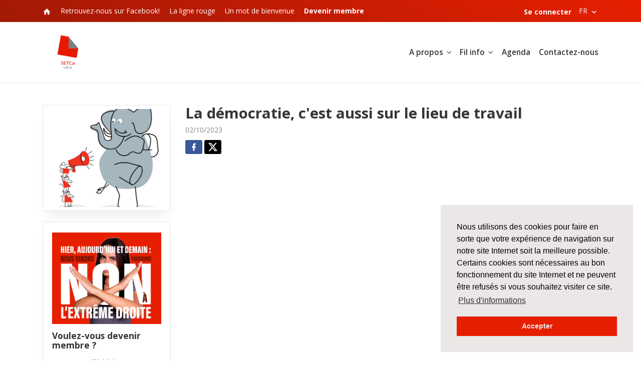

--- FILE ---
content_type: application/javascript; charset=UTF-8
request_url: https://www.setcaliege.be/polyfills.73086a1f2c36f25c.js
body_size: 109447
content:
(self.webpackChunkoblomov=self.webpackChunkoblomov||[]).push([[429],{1808:(w,N,t)=>{"use strict";const v=":";class at extends Error{constructor(l){super(`No translation found for ${Xt(l)}.`),this.parsedMessage=l,this.type="MissingTranslationError"}}const qt=function(a,...l){if(qt.translate){const M=qt.translate(a,l);a=M[0],l=M[1]}let E=ce(a[0],a.raw[0]);for(let M=1;M<a.length;M++)E+=l[M-1]+ce(a[M],a.raw[M]);return E},te=":";function ce(a,l){return l.charAt(0)===te?a.substring(function lt(a,l){for(let E=1,M=1;E<a.length;E++,M++)if("\\"===l[M])M++;else if(a[E]===v)return E;throw new Error(`Unterminated $localize metadata block in "${l}".`)}(a,l)+1):a}(()=>typeof globalThis<"u"&&globalThis||typeof global<"u"&&global||typeof window<"u"&&window||typeof self<"u"&&typeof WorkerGlobalScope<"u"&&self instanceof WorkerGlobalScope&&self)().$localize=qt,t(6368),t(3499),t(7795),t(4124),t(8583)},6368:()=>{"document"in self&&(!("classList"in document.createElement("_"))||document.createElementNS&&!("classList"in document.createElementNS("http://www.w3.org/2000/svg","g"))?function(w){"use strict";if("Element"in w){var N="classList",t="prototype",v=w.Element[t],e=Object,g=String[t].trim||function(){return this.replace(/^\s+|\s+$/g,"")},u=Array[t].indexOf||function(n){for(var r=0,h=this.length;r<h;r++)if(r in this&&this[r]===n)return r;return-1},i=function(n,r){this.name=n,this.code=DOMException[n],this.message=r},o=function(n,r){if(""===r)throw new i("SYNTAX_ERR","An invalid or illegal string was specified");if(/\s/.test(r))throw new i("INVALID_CHARACTER_ERR","String contains an invalid character");return u.call(n,r)},f=function(n){for(var r=g.call(n.getAttribute("class")||""),h=r?r.split(/\s+/):[],s=0,c=h.length;s<c;s++)this.push(h[s]);this._updateClassName=function(){n.setAttribute("class",this.toString())}},d=f[t]=[],y=function(){return new f(this)};if(i[t]=Error[t],d.item=function(n){return this[n]||null},d.contains=function(n){return-1!==o(this,n+="")},d.add=function(){var s,n=arguments,r=0,h=n.length,c=!1;do{-1===o(this,s=n[r]+"")&&(this.push(s),c=!0)}while(++r<h);c&&this._updateClassName()},d.remove=function(){var s,m,n=arguments,r=0,h=n.length,c=!1;do{for(m=o(this,s=n[r]+"");-1!==m;)this.splice(m,1),c=!0,m=o(this,s)}while(++r<h);c&&this._updateClassName()},d.toggle=function(n,r){var h=this.contains(n+=""),s=h?!0!==r&&"remove":!1!==r&&"add";return s&&this[s](n),!0===r||!1===r?r:!h},d.toString=function(){return this.join(" ")},e.defineProperty){var T={get:y,enumerable:!0,configurable:!0};try{e.defineProperty(v,N,T)}catch(n){-2146823252===n.number&&(T.enumerable=!1,e.defineProperty(v,N,T))}}else e[t].__defineGetter__&&v.__defineGetter__(N,y)}}(self):function(){"use strict";var w=document.createElement("_");if(w.classList.add("c1","c2"),!w.classList.contains("c2")){var N=function(v){var e=DOMTokenList.prototype[v];DOMTokenList.prototype[v]=function(g){var u,i=arguments.length;for(u=0;u<i;u++)e.call(this,g=arguments[u])}};N("add"),N("remove")}if(w.classList.toggle("c3",!1),w.classList.contains("c3")){var t=DOMTokenList.prototype.toggle;DOMTokenList.prototype.toggle=function(v,e){return 1 in arguments&&!this.contains(v)==!e?e:t.call(this,v)}}w=null}())},8583:()=>{"use strict";!function(O){const D=O.performance;function j(wt){D&&D.mark&&D.mark(wt)}function a(wt,tt){D&&D.measure&&D.measure(wt,tt)}j("Zone");const l=O.__Zone_symbol_prefix||"__zone_symbol__";function E(wt){return l+wt}const M=!0===O[E("forceDuplicateZoneCheck")];if(O.Zone){if(M||"function"!=typeof O.Zone.__symbol__)throw new Error("Zone already loaded.");return O.Zone}let A=(()=>{class wt{constructor(S,b){this._parent=S,this._name=b?b.name||"unnamed":"<root>",this._properties=b&&b.properties||{},this._zoneDelegate=new X(this,this._parent&&this._parent._zoneDelegate,b)}static assertZonePatched(){if(O.Promise!==Yt.ZoneAwarePromise)throw new Error("Zone.js has detected that ZoneAwarePromise `(window|global).Promise` has been overwritten.\nMost likely cause is that a Promise polyfill has been loaded after Zone.js (Polyfilling Promise api is not necessary when zone.js is loaded. If you must load one, do so before loading zone.js.)")}static get root(){let S=wt.current;for(;S.parent;)S=S.parent;return S}static get current(){return jt.zone}static get currentTask(){return Vt}static __load_patch(S,b,st=!1){if(Yt.hasOwnProperty(S)){if(!st&&M)throw Error("Already loaded patch: "+S)}else if(!O["__Zone_disable_"+S]){const gt="Zone:"+S;j(gt),Yt[S]=b(O,wt,Zt),a(gt,gt)}}get parent(){return this._parent}get name(){return this._name}get(S){const b=this.getZoneWith(S);if(b)return b._properties[S]}getZoneWith(S){let b=this;for(;b;){if(b._properties.hasOwnProperty(S))return b;b=b._parent}return null}fork(S){if(!S)throw new Error("ZoneSpec required!");return this._zoneDelegate.fork(this,S)}wrap(S,b){if("function"!=typeof S)throw new Error("Expecting function got: "+S);const st=this._zoneDelegate.intercept(this,S,b),gt=this;return function(){return gt.runGuarded(st,this,arguments,b)}}run(S,b,st,gt){jt={parent:jt,zone:this};try{return this._zoneDelegate.invoke(this,S,b,st,gt)}finally{jt=jt.parent}}runGuarded(S,b=null,st,gt){jt={parent:jt,zone:this};try{try{return this._zoneDelegate.invoke(this,S,b,st,gt)}catch($t){if(this._zoneDelegate.handleError(this,$t))throw $t}}finally{jt=jt.parent}}runTask(S,b,st){if(S.zone!=this)throw new Error("A task can only be run in the zone of creation! (Creation: "+(S.zone||At).name+"; Execution: "+this.name+")");if(S.state===kt&&(S.type===zt||S.type===pt))return;const gt=S.state!=nt;gt&&S._transitionTo(nt,Pt),S.runCount++;const $t=Vt;Vt=S,jt={parent:jt,zone:this};try{S.type==pt&&S.data&&!S.data.isPeriodic&&(S.cancelFn=void 0);try{return this._zoneDelegate.invokeTask(this,S,b,st)}catch(H){if(this._zoneDelegate.handleError(this,H))throw H}}finally{S.state!==kt&&S.state!==J&&(S.type==zt||S.data&&S.data.isPeriodic?gt&&S._transitionTo(Pt,nt):(S.runCount=0,this._updateTaskCount(S,-1),gt&&S._transitionTo(kt,nt,kt))),jt=jt.parent,Vt=$t}}scheduleTask(S){if(S.zone&&S.zone!==this){let st=this;for(;st;){if(st===S.zone)throw Error(`can not reschedule task to ${this.name} which is descendants of the original zone ${S.zone.name}`);st=st.parent}}S._transitionTo(Lt,kt);const b=[];S._zoneDelegates=b,S._zone=this;try{S=this._zoneDelegate.scheduleTask(this,S)}catch(st){throw S._transitionTo(J,Lt,kt),this._zoneDelegate.handleError(this,st),st}return S._zoneDelegates===b&&this._updateTaskCount(S,1),S.state==Lt&&S._transitionTo(Pt,Lt),S}scheduleMicroTask(S,b,st,gt){return this.scheduleTask(new $(xt,S,b,st,gt,void 0))}scheduleMacroTask(S,b,st,gt,$t){return this.scheduleTask(new $(pt,S,b,st,gt,$t))}scheduleEventTask(S,b,st,gt,$t){return this.scheduleTask(new $(zt,S,b,st,gt,$t))}cancelTask(S){if(S.zone!=this)throw new Error("A task can only be cancelled in the zone of creation! (Creation: "+(S.zone||At).name+"; Execution: "+this.name+")");S._transitionTo(Mt,Pt,nt);try{this._zoneDelegate.cancelTask(this,S)}catch(b){throw S._transitionTo(J,Mt),this._zoneDelegate.handleError(this,b),b}return this._updateTaskCount(S,-1),S._transitionTo(kt,Mt),S.runCount=0,S}_updateTaskCount(S,b){const st=S._zoneDelegates;-1==b&&(S._zoneDelegates=null);for(let gt=0;gt<st.length;gt++)st[gt]._updateTaskCount(S.type,b)}}return wt.__symbol__=E,wt})();const Z={name:"",onHasTask:(wt,tt,S,b)=>wt.hasTask(S,b),onScheduleTask:(wt,tt,S,b)=>wt.scheduleTask(S,b),onInvokeTask:(wt,tt,S,b,st,gt)=>wt.invokeTask(S,b,st,gt),onCancelTask:(wt,tt,S,b)=>wt.cancelTask(S,b)};class X{constructor(tt,S,b){this._taskCounts={microTask:0,macroTask:0,eventTask:0},this.zone=tt,this._parentDelegate=S,this._forkZS=b&&(b&&b.onFork?b:S._forkZS),this._forkDlgt=b&&(b.onFork?S:S._forkDlgt),this._forkCurrZone=b&&(b.onFork?this.zone:S._forkCurrZone),this._interceptZS=b&&(b.onIntercept?b:S._interceptZS),this._interceptDlgt=b&&(b.onIntercept?S:S._interceptDlgt),this._interceptCurrZone=b&&(b.onIntercept?this.zone:S._interceptCurrZone),this._invokeZS=b&&(b.onInvoke?b:S._invokeZS),this._invokeDlgt=b&&(b.onInvoke?S:S._invokeDlgt),this._invokeCurrZone=b&&(b.onInvoke?this.zone:S._invokeCurrZone),this._handleErrorZS=b&&(b.onHandleError?b:S._handleErrorZS),this._handleErrorDlgt=b&&(b.onHandleError?S:S._handleErrorDlgt),this._handleErrorCurrZone=b&&(b.onHandleError?this.zone:S._handleErrorCurrZone),this._scheduleTaskZS=b&&(b.onScheduleTask?b:S._scheduleTaskZS),this._scheduleTaskDlgt=b&&(b.onScheduleTask?S:S._scheduleTaskDlgt),this._scheduleTaskCurrZone=b&&(b.onScheduleTask?this.zone:S._scheduleTaskCurrZone),this._invokeTaskZS=b&&(b.onInvokeTask?b:S._invokeTaskZS),this._invokeTaskDlgt=b&&(b.onInvokeTask?S:S._invokeTaskDlgt),this._invokeTaskCurrZone=b&&(b.onInvokeTask?this.zone:S._invokeTaskCurrZone),this._cancelTaskZS=b&&(b.onCancelTask?b:S._cancelTaskZS),this._cancelTaskDlgt=b&&(b.onCancelTask?S:S._cancelTaskDlgt),this._cancelTaskCurrZone=b&&(b.onCancelTask?this.zone:S._cancelTaskCurrZone),this._hasTaskZS=null,this._hasTaskDlgt=null,this._hasTaskDlgtOwner=null,this._hasTaskCurrZone=null;const st=b&&b.onHasTask;(st||S&&S._hasTaskZS)&&(this._hasTaskZS=st?b:Z,this._hasTaskDlgt=S,this._hasTaskDlgtOwner=this,this._hasTaskCurrZone=tt,b.onScheduleTask||(this._scheduleTaskZS=Z,this._scheduleTaskDlgt=S,this._scheduleTaskCurrZone=this.zone),b.onInvokeTask||(this._invokeTaskZS=Z,this._invokeTaskDlgt=S,this._invokeTaskCurrZone=this.zone),b.onCancelTask||(this._cancelTaskZS=Z,this._cancelTaskDlgt=S,this._cancelTaskCurrZone=this.zone))}fork(tt,S){return this._forkZS?this._forkZS.onFork(this._forkDlgt,this.zone,tt,S):new A(tt,S)}intercept(tt,S,b){return this._interceptZS?this._interceptZS.onIntercept(this._interceptDlgt,this._interceptCurrZone,tt,S,b):S}invoke(tt,S,b,st,gt){return this._invokeZS?this._invokeZS.onInvoke(this._invokeDlgt,this._invokeCurrZone,tt,S,b,st,gt):S.apply(b,st)}handleError(tt,S){return!this._handleErrorZS||this._handleErrorZS.onHandleError(this._handleErrorDlgt,this._handleErrorCurrZone,tt,S)}scheduleTask(tt,S){let b=S;if(this._scheduleTaskZS)this._hasTaskZS&&b._zoneDelegates.push(this._hasTaskDlgtOwner),b=this._scheduleTaskZS.onScheduleTask(this._scheduleTaskDlgt,this._scheduleTaskCurrZone,tt,S),b||(b=S);else if(S.scheduleFn)S.scheduleFn(S);else{if(S.type!=xt)throw new Error("Task is missing scheduleFn.");ft(S)}return b}invokeTask(tt,S,b,st){return this._invokeTaskZS?this._invokeTaskZS.onInvokeTask(this._invokeTaskDlgt,this._invokeTaskCurrZone,tt,S,b,st):S.callback.apply(b,st)}cancelTask(tt,S){let b;if(this._cancelTaskZS)b=this._cancelTaskZS.onCancelTask(this._cancelTaskDlgt,this._cancelTaskCurrZone,tt,S);else{if(!S.cancelFn)throw Error("Task is not cancelable");b=S.cancelFn(S)}return b}hasTask(tt,S){try{this._hasTaskZS&&this._hasTaskZS.onHasTask(this._hasTaskDlgt,this._hasTaskCurrZone,tt,S)}catch(b){this.handleError(tt,b)}}_updateTaskCount(tt,S){const b=this._taskCounts,st=b[tt],gt=b[tt]=st+S;if(gt<0)throw new Error("More tasks executed then were scheduled.");0!=st&&0!=gt||this.hasTask(this.zone,{microTask:b.microTask>0,macroTask:b.macroTask>0,eventTask:b.eventTask>0,change:tt})}}class ${constructor(tt,S,b,st,gt,$t){if(this._zone=null,this.runCount=0,this._zoneDelegates=null,this._state="notScheduled",this.type=tt,this.source=S,this.data=st,this.scheduleFn=gt,this.cancelFn=$t,!b)throw new Error("callback is not defined");this.callback=b;const H=this;this.invoke=tt===zt&&st&&st.useG?$.invokeTask:function(){return $.invokeTask.call(O,H,this,arguments)}}static invokeTask(tt,S,b){tt||(tt=this),Bt++;try{return tt.runCount++,tt.zone.runTask(tt,S,b)}finally{1==Bt&&G(),Bt--}}get zone(){return this._zone}get state(){return this._state}cancelScheduleRequest(){this._transitionTo(kt,Lt)}_transitionTo(tt,S,b){if(this._state!==S&&this._state!==b)throw new Error(`${this.type} '${this.source}': can not transition to '${tt}', expecting state '${S}'${b?" or '"+b+"'":""}, was '${this._state}'.`);this._state=tt,tt==kt&&(this._zoneDelegates=null)}toString(){return this.data&&typeof this.data.handleId<"u"?this.data.handleId.toString():Object.prototype.toString.call(this)}toJSON(){return{type:this.type,state:this.state,source:this.source,zone:this.zone.name,runCount:this.runCount}}}const Q=E("setTimeout"),it=E("Promise"),vt=E("then");let Ft,Rt=[],Ot=!1;function St(wt){if(Ft||O[it]&&(Ft=O[it].resolve(0)),Ft){let tt=Ft[vt];tt||(tt=Ft.then),tt.call(Ft,wt)}else O[Q](wt,0)}function ft(wt){0===Bt&&0===Rt.length&&St(G),wt&&Rt.push(wt)}function G(){if(!Ot){for(Ot=!0;Rt.length;){const wt=Rt;Rt=[];for(let tt=0;tt<wt.length;tt++){const S=wt[tt];try{S.zone.runTask(S,null,null)}catch(b){Zt.onUnhandledError(b)}}}Zt.microtaskDrainDone(),Ot=!1}}const At={name:"NO ZONE"},kt="notScheduled",Lt="scheduling",Pt="scheduled",nt="running",Mt="canceling",J="unknown",xt="microTask",pt="macroTask",zt="eventTask",Yt={},Zt={symbol:E,currentZoneFrame:()=>jt,onUnhandledError:_t,microtaskDrainDone:_t,scheduleMicroTask:ft,showUncaughtError:()=>!A[E("ignoreConsoleErrorUncaughtError")],patchEventTarget:()=>[],patchOnProperties:_t,patchMethod:()=>_t,bindArguments:()=>[],patchThen:()=>_t,patchMacroTask:()=>_t,patchEventPrototype:()=>_t,isIEOrEdge:()=>!1,getGlobalObjects:()=>{},ObjectDefineProperty:()=>_t,ObjectGetOwnPropertyDescriptor:()=>{},ObjectCreate:()=>{},ArraySlice:()=>[],patchClass:()=>_t,wrapWithCurrentZone:()=>_t,filterProperties:()=>[],attachOriginToPatched:()=>_t,_redefineProperty:()=>_t,patchCallbacks:()=>_t,nativeScheduleMicroTask:St};let jt={parent:null,zone:new A(null,null)},Vt=null,Bt=0;function _t(){}a("Zone","Zone"),O.Zone=A}(typeof window<"u"&&window||typeof self<"u"&&self||global);const w=Object.getOwnPropertyDescriptor,N=Object.defineProperty,t=Object.getPrototypeOf,v=Object.create,e=Array.prototype.slice,g="addEventListener",u="removeEventListener",i=Zone.__symbol__(g),o=Zone.__symbol__(u),f="true",d="false",y=Zone.__symbol__("");function T(O,D){return Zone.current.wrap(O,D)}function n(O,D,j,a,l){return Zone.current.scheduleMacroTask(O,D,j,a,l)}const r=Zone.__symbol__,h=typeof window<"u",s=h?window:void 0,c=h&&s||"object"==typeof self&&self||global,m="removeAttribute";function R(O,D){for(let j=O.length-1;j>=0;j--)"function"==typeof O[j]&&(O[j]=T(O[j],D+"_"+j));return O}function P(O){return!O||!1!==O.writable&&!("function"==typeof O.get&&typeof O.set>"u")}const p=typeof WorkerGlobalScope<"u"&&self instanceof WorkerGlobalScope,x=!("nw"in c)&&typeof c.process<"u"&&"[object process]"==={}.toString.call(c.process),I=!x&&!p&&!(!h||!s.HTMLElement),C=typeof c.process<"u"&&"[object process]"==={}.toString.call(c.process)&&!p&&!(!h||!s.HTMLElement),z={},V=function(O){if(!(O=O||c.event))return;let D=z[O.type];D||(D=z[O.type]=r("ON_PROPERTY"+O.type));const j=this||O.target||c,a=j[D];let l;return I&&j===s&&"error"===O.type?(l=a&&a.call(this,O.message,O.filename,O.lineno,O.colno,O.error),!0===l&&O.preventDefault()):(l=a&&a.apply(this,arguments),null!=l&&!l&&O.preventDefault()),l};function W(O,D,j){let a=w(O,D);if(!a&&j&&w(j,D)&&(a={enumerable:!0,configurable:!0}),!a||!a.configurable)return;const l=r("on"+D+"patched");if(O.hasOwnProperty(l)&&O[l])return;delete a.writable,delete a.value;const E=a.get,M=a.set,A=D.slice(2);let Z=z[A];Z||(Z=z[A]=r("ON_PROPERTY"+A)),a.set=function(X){let $=this;!$&&O===c&&($=c),$&&("function"==typeof $[Z]&&$.removeEventListener(A,V),M&&M.call($,null),$[Z]=X,"function"==typeof X&&$.addEventListener(A,V,!1))},a.get=function(){let X=this;if(!X&&O===c&&(X=c),!X)return null;const $=X[Z];if($)return $;if(E){let Q=E.call(this);if(Q)return a.set.call(this,Q),"function"==typeof X[m]&&X.removeAttribute(D),Q}return null},N(O,D,a),O[l]=!0}function _(O,D,j){if(D)for(let a=0;a<D.length;a++)W(O,"on"+D[a],j);else{const a=[];for(const l in O)"on"==l.slice(0,2)&&a.push(l);for(let l=0;l<a.length;l++)W(O,a[l],j)}}const K=r("originalInstance");function ht(O){const D=c[O];if(!D)return;c[r(O)]=D,c[O]=function(){const l=R(arguments,O);switch(l.length){case 0:this[K]=new D;break;case 1:this[K]=new D(l[0]);break;case 2:this[K]=new D(l[0],l[1]);break;case 3:this[K]=new D(l[0],l[1],l[2]);break;case 4:this[K]=new D(l[0],l[1],l[2],l[3]);break;default:throw new Error("Arg list too long.")}},dt(c[O],D);const j=new D(function(){});let a;for(a in j)"XMLHttpRequest"===O&&"responseBlob"===a||function(l){"function"==typeof j[l]?c[O].prototype[l]=function(){return this[K][l].apply(this[K],arguments)}:N(c[O].prototype,l,{set:function(E){"function"==typeof E?(this[K][l]=T(E,O+"."+l),dt(this[K][l],E)):this[K][l]=E},get:function(){return this[K][l]}})}(a);for(a in D)"prototype"!==a&&D.hasOwnProperty(a)&&(c[O][a]=D[a])}function ct(O,D,j){let a=O;for(;a&&!a.hasOwnProperty(D);)a=t(a);!a&&O[D]&&(a=O);const l=r(D);let E=null;if(a&&(!(E=a[l])||!a.hasOwnProperty(l))&&(E=a[l]=a[D],P(a&&w(a,D)))){const A=j(E,l,D);a[D]=function(){return A(this,arguments)},dt(a[D],E)}return E}function q(O,D,j){let a=null;function l(E){const M=E.data;return M.args[M.cbIdx]=function(){E.invoke.apply(this,arguments)},a.apply(M.target,M.args),E}a=ct(O,D,E=>function(M,A){const Z=j(M,A);return Z.cbIdx>=0&&"function"==typeof A[Z.cbIdx]?n(Z.name,A[Z.cbIdx],Z,l):E.apply(M,A)})}function dt(O,D){O[r("OriginalDelegate")]=D}let mt=!1,Nt=!1;function Qt(){if(mt)return Nt;mt=!0;try{const O=s.navigator.userAgent;(-1!==O.indexOf("MSIE ")||-1!==O.indexOf("Trident/")||-1!==O.indexOf("Edge/"))&&(Nt=!0)}catch{}return Nt}Zone.__load_patch("ZoneAwarePromise",(O,D,j)=>{const a=Object.getOwnPropertyDescriptor,l=Object.defineProperty,M=j.symbol,A=[],Z=!0===O[M("DISABLE_WRAPPING_UNCAUGHT_PROMISE_REJECTION")],X=M("Promise"),$=M("then"),Q="__creationTrace__";j.onUnhandledError=H=>{if(j.showUncaughtError()){const B=H&&H.rejection;B?console.error("Unhandled Promise rejection:",B instanceof Error?B.message:B,"; Zone:",H.zone.name,"; Task:",H.task&&H.task.source,"; Value:",B,B instanceof Error?B.stack:void 0):console.error(H)}},j.microtaskDrainDone=()=>{for(;A.length;){const H=A.shift();try{H.zone.runGuarded(()=>{throw H.throwOriginal?H.rejection:H})}catch(B){vt(B)}}};const it=M("unhandledPromiseRejectionHandler");function vt(H){j.onUnhandledError(H);try{const B=D[it];"function"==typeof B&&B.call(this,H)}catch{}}function Rt(H){return H&&H.then}function Ot(H){return H}function Ft(H){return S.reject(H)}const St=M("state"),ft=M("value"),G=M("finally"),At=M("parentPromiseValue"),kt=M("parentPromiseState"),Lt="Promise.then",Pt=null,nt=!0,Mt=!1,J=0;function xt(H,B){return L=>{try{Zt(H,B,L)}catch(U){Zt(H,!1,U)}}}const pt=function(){let H=!1;return function(L){return function(){H||(H=!0,L.apply(null,arguments))}}},zt="Promise resolved with itself",Yt=M("currentTaskTrace");function Zt(H,B,L){const U=pt();if(H===L)throw new TypeError(zt);if(H[St]===Pt){let ot=null;try{("object"==typeof L||"function"==typeof L)&&(ot=L&&L.then)}catch(ut){return U(()=>{Zt(H,!1,ut)})(),H}if(B!==Mt&&L instanceof S&&L.hasOwnProperty(St)&&L.hasOwnProperty(ft)&&L[St]!==Pt)Vt(L),Zt(H,L[St],L[ft]);else if(B!==Mt&&"function"==typeof ot)try{ot.call(L,U(xt(H,B)),U(xt(H,!1)))}catch(ut){U(()=>{Zt(H,!1,ut)})()}else{H[St]=B;const ut=H[ft];if(H[ft]=L,H[G]===G&&B===nt&&(H[St]=H[kt],H[ft]=H[At]),B===Mt&&L instanceof Error){const et=D.currentTask&&D.currentTask.data&&D.currentTask.data[Q];et&&l(L,Yt,{configurable:!0,enumerable:!1,writable:!0,value:et})}for(let et=0;et<ut.length;)Bt(H,ut[et++],ut[et++],ut[et++],ut[et++]);if(0==ut.length&&B==Mt){H[St]=J;let et=L;try{throw new Error("Uncaught (in promise): "+function E(H){return H&&H.toString===Object.prototype.toString?(H.constructor&&H.constructor.name||"")+": "+JSON.stringify(H):H?H.toString():Object.prototype.toString.call(H)}(L)+(L&&L.stack?"\n"+L.stack:""))}catch(yt){et=yt}Z&&(et.throwOriginal=!0),et.rejection=L,et.promise=H,et.zone=D.current,et.task=D.currentTask,A.push(et),j.scheduleMicroTask()}}}return H}const jt=M("rejectionHandledHandler");function Vt(H){if(H[St]===J){try{const B=D[jt];B&&"function"==typeof B&&B.call(this,{rejection:H[ft],promise:H})}catch{}H[St]=Mt;for(let B=0;B<A.length;B++)H===A[B].promise&&A.splice(B,1)}}function Bt(H,B,L,U,ot){Vt(H);const ut=H[St],et=ut?"function"==typeof U?U:Ot:"function"==typeof ot?ot:Ft;B.scheduleMicroTask(Lt,()=>{try{const yt=H[ft],Tt=!!L&&G===L[G];Tt&&(L[At]=yt,L[kt]=ut);const Et=B.run(et,void 0,Tt&&et!==Ft&&et!==Ot?[]:[yt]);Zt(L,!0,Et)}catch(yt){Zt(L,!1,yt)}},L)}const wt=function(){},tt=O.AggregateError;class S{static toString(){return"function ZoneAwarePromise() { [native code] }"}static resolve(B){return Zt(new this(null),nt,B)}static reject(B){return Zt(new this(null),Mt,B)}static any(B){if(!B||"function"!=typeof B[Symbol.iterator])return Promise.reject(new tt([],"All promises were rejected"));const L=[];let U=0;try{for(let et of B)U++,L.push(S.resolve(et))}catch{return Promise.reject(new tt([],"All promises were rejected"))}if(0===U)return Promise.reject(new tt([],"All promises were rejected"));let ot=!1;const ut=[];return new S((et,yt)=>{for(let Tt=0;Tt<L.length;Tt++)L[Tt].then(Et=>{ot||(ot=!0,et(Et))},Et=>{ut.push(Et),U--,0===U&&(ot=!0,yt(new tt(ut,"All promises were rejected")))})})}static race(B){let L,U,ot=new this((yt,Tt)=>{L=yt,U=Tt});function ut(yt){L(yt)}function et(yt){U(yt)}for(let yt of B)Rt(yt)||(yt=this.resolve(yt)),yt.then(ut,et);return ot}static all(B){return S.allWithCallback(B)}static allSettled(B){return(this&&this.prototype instanceof S?this:S).allWithCallback(B,{thenCallback:U=>({status:"fulfilled",value:U}),errorCallback:U=>({status:"rejected",reason:U})})}static allWithCallback(B,L){let U,ot,ut=new this((Et,Dt)=>{U=Et,ot=Dt}),et=2,yt=0;const Tt=[];for(let Et of B){Rt(Et)||(Et=this.resolve(Et));const Dt=yt;try{Et.then(It=>{Tt[Dt]=L?L.thenCallback(It):It,et--,0===et&&U(Tt)},It=>{L?(Tt[Dt]=L.errorCallback(It),et--,0===et&&U(Tt)):ot(It)})}catch(It){ot(It)}et++,yt++}return et-=2,0===et&&U(Tt),ut}constructor(B){const L=this;if(!(L instanceof S))throw new Error("Must be an instanceof Promise.");L[St]=Pt,L[ft]=[];try{const U=pt();B&&B(U(xt(L,nt)),U(xt(L,Mt)))}catch(U){Zt(L,!1,U)}}get[Symbol.toStringTag](){return"Promise"}get[Symbol.species](){return S}then(B,L){var U;let ot=null===(U=this.constructor)||void 0===U?void 0:U[Symbol.species];(!ot||"function"!=typeof ot)&&(ot=this.constructor||S);const ut=new ot(wt),et=D.current;return this[St]==Pt?this[ft].push(et,ut,B,L):Bt(this,et,ut,B,L),ut}catch(B){return this.then(null,B)}finally(B){var L;let U=null===(L=this.constructor)||void 0===L?void 0:L[Symbol.species];(!U||"function"!=typeof U)&&(U=S);const ot=new U(wt);ot[G]=G;const ut=D.current;return this[St]==Pt?this[ft].push(ut,ot,B,B):Bt(this,ut,ot,B,B),ot}}S.resolve=S.resolve,S.reject=S.reject,S.race=S.race,S.all=S.all;const b=O[X]=O.Promise;O.Promise=S;const st=M("thenPatched");function gt(H){const B=H.prototype,L=a(B,"then");if(L&&(!1===L.writable||!L.configurable))return;const U=B.then;B[$]=U,H.prototype.then=function(ot,ut){return new S((yt,Tt)=>{U.call(this,yt,Tt)}).then(ot,ut)},H[st]=!0}return j.patchThen=gt,b&&(gt(b),ct(O,"fetch",H=>function $t(H){return function(B,L){let U=H.apply(B,L);if(U instanceof S)return U;let ot=U.constructor;return ot[st]||gt(ot),U}}(H))),Promise[D.__symbol__("uncaughtPromiseErrors")]=A,S}),Zone.__load_patch("toString",O=>{const D=Function.prototype.toString,j=r("OriginalDelegate"),a=r("Promise"),l=r("Error"),E=function(){if("function"==typeof this){const X=this[j];if(X)return"function"==typeof X?D.call(X):Object.prototype.toString.call(X);if(this===Promise){const $=O[a];if($)return D.call($)}if(this===Error){const $=O[l];if($)return D.call($)}}return D.call(this)};E[j]=D,Function.prototype.toString=E;const M=Object.prototype.toString;Object.prototype.toString=function(){return"function"==typeof Promise&&this instanceof Promise?"[object Promise]":M.call(this)}});let F=!1;if(typeof window<"u")try{const O=Object.defineProperty({},"passive",{get:function(){F=!0}});window.addEventListener("test",O,O),window.removeEventListener("test",O,O)}catch{F=!1}const rt={useG:!0},Y={},lt={},at=new RegExp("^"+y+"(\\w+)(true|false)$"),bt=r("propagationStopped");function Ct(O,D){const j=(D?D(O):O)+d,a=(D?D(O):O)+f,l=y+j,E=y+a;Y[O]={},Y[O][d]=l,Y[O][f]=E}function Gt(O,D,j,a){const l=a&&a.add||g,E=a&&a.rm||u,M=a&&a.listeners||"eventListeners",A=a&&a.rmAll||"removeAllListeners",Z=r(l),X="."+l+":",$="prependListener",Q="."+$+":",it=function(ft,G,At){if(ft.isRemoved)return;const kt=ft.callback;let Lt;"object"==typeof kt&&kt.handleEvent&&(ft.callback=nt=>kt.handleEvent(nt),ft.originalDelegate=kt);try{ft.invoke(ft,G,[At])}catch(nt){Lt=nt}const Pt=ft.options;return Pt&&"object"==typeof Pt&&Pt.once&&G[E].call(G,At.type,ft.originalDelegate?ft.originalDelegate:ft.callback,Pt),Lt};function vt(ft,G,At){if(!(G=G||O.event))return;const kt=ft||G.target||O,Lt=kt[Y[G.type][At?f:d]];if(Lt){const Pt=[];if(1===Lt.length){const nt=it(Lt[0],kt,G);nt&&Pt.push(nt)}else{const nt=Lt.slice();for(let Mt=0;Mt<nt.length&&(!G||!0!==G[bt]);Mt++){const J=it(nt[Mt],kt,G);J&&Pt.push(J)}}if(1===Pt.length)throw Pt[0];for(let nt=0;nt<Pt.length;nt++){const Mt=Pt[nt];D.nativeScheduleMicroTask(()=>{throw Mt})}}}const Rt=function(ft){return vt(this,ft,!1)},Ot=function(ft){return vt(this,ft,!0)};function Ft(ft,G){if(!ft)return!1;let At=!0;G&&void 0!==G.useG&&(At=G.useG);const kt=G&&G.vh;let Lt=!0;G&&void 0!==G.chkDup&&(Lt=G.chkDup);let Pt=!1;G&&void 0!==G.rt&&(Pt=G.rt);let nt=ft;for(;nt&&!nt.hasOwnProperty(l);)nt=t(nt);if(!nt&&ft[l]&&(nt=ft),!nt||nt[Z])return!1;const Mt=G&&G.eventNameToString,J={},xt=nt[Z]=nt[l],pt=nt[r(E)]=nt[E],zt=nt[r(M)]=nt[M],Yt=nt[r(A)]=nt[A];let Zt;G&&G.prepend&&(Zt=nt[r(G.prepend)]=nt[G.prepend]);const S=At?function(L){if(!J.isExisting)return xt.call(J.target,J.eventName,J.capture?Ot:Rt,J.options)}:function(L){return xt.call(J.target,J.eventName,L.invoke,J.options)},b=At?function(L){if(!L.isRemoved){const U=Y[L.eventName];let ot;U&&(ot=U[L.capture?f:d]);const ut=ot&&L.target[ot];if(ut)for(let et=0;et<ut.length;et++)if(ut[et]===L){ut.splice(et,1),L.isRemoved=!0,0===ut.length&&(L.allRemoved=!0,L.target[ot]=null);break}}if(L.allRemoved)return pt.call(L.target,L.eventName,L.capture?Ot:Rt,L.options)}:function(L){return pt.call(L.target,L.eventName,L.invoke,L.options)},gt=G&&G.diff?G.diff:function(L,U){const ot=typeof U;return"function"===ot&&L.callback===U||"object"===ot&&L.originalDelegate===U},$t=Zone[r("UNPATCHED_EVENTS")],H=O[r("PASSIVE_EVENTS")],B=function(L,U,ot,ut,et=!1,yt=!1){return function(){const Tt=this||O;let Et=arguments[0];G&&G.transferEventName&&(Et=G.transferEventName(Et));let Dt=arguments[1];if(!Dt)return L.apply(this,arguments);if(x&&"uncaughtException"===Et)return L.apply(this,arguments);let It=!1;if("function"!=typeof Dt){if(!Dt.handleEvent)return L.apply(this,arguments);It=!0}if(kt&&!kt(L,Dt,Tt,arguments))return;const ee=F&&!!H&&-1!==H.indexOf(Et),Jt=function jt(L,U){return!F&&"object"==typeof L&&L?!!L.capture:F&&U?"boolean"==typeof L?{capture:L,passive:!0}:L?"object"==typeof L&&!1!==L.passive?Object.assign(Object.assign({},L),{passive:!0}):L:{passive:!0}:L}(arguments[2],ee);if($t)for(let oe=0;oe<$t.length;oe++)if(Et===$t[oe])return ee?L.call(Tt,Et,Dt,Jt):L.apply(this,arguments);const fe=!!Jt&&("boolean"==typeof Jt||Jt.capture),ve=!(!Jt||"object"!=typeof Jt)&&Jt.once,Ee=Zone.current;let de=Y[Et];de||(Ct(Et,Mt),de=Y[Et]);const me=de[fe?f:d];let le,se=Tt[me],ge=!1;if(se){if(ge=!0,Lt)for(let oe=0;oe<se.length;oe++)if(gt(se[oe],Dt))return}else se=Tt[me]=[];const ye=Tt.constructor.name,Te=lt[ye];Te&&(le=Te[Et]),le||(le=ye+U+(Mt?Mt(Et):Et)),J.options=Jt,ve&&(J.options.once=!1),J.target=Tt,J.capture=fe,J.eventName=Et,J.isExisting=ge;const ue=At?rt:void 0;ue&&(ue.taskData=J);const ne=Ee.scheduleEventTask(le,Dt,ue,ot,ut);return J.target=null,ue&&(ue.taskData=null),ve&&(Jt.once=!0),!F&&"boolean"==typeof ne.options||(ne.options=Jt),ne.target=Tt,ne.capture=fe,ne.eventName=Et,It&&(ne.originalDelegate=Dt),yt?se.unshift(ne):se.push(ne),et?Tt:void 0}};return nt[l]=B(xt,X,S,b,Pt),Zt&&(nt[$]=B(Zt,Q,function(L){return Zt.call(J.target,J.eventName,L.invoke,J.options)},b,Pt,!0)),nt[E]=function(){const L=this||O;let U=arguments[0];G&&G.transferEventName&&(U=G.transferEventName(U));const ot=arguments[2],ut=!!ot&&("boolean"==typeof ot||ot.capture),et=arguments[1];if(!et)return pt.apply(this,arguments);if(kt&&!kt(pt,et,L,arguments))return;const yt=Y[U];let Tt;yt&&(Tt=yt[ut?f:d]);const Et=Tt&&L[Tt];if(Et)for(let Dt=0;Dt<Et.length;Dt++){const It=Et[Dt];if(gt(It,et))return Et.splice(Dt,1),It.isRemoved=!0,0===Et.length&&(It.allRemoved=!0,L[Tt]=null,"string"==typeof U)&&(L[y+"ON_PROPERTY"+U]=null),It.zone.cancelTask(It),Pt?L:void 0}return pt.apply(this,arguments)},nt[M]=function(){const L=this||O;let U=arguments[0];G&&G.transferEventName&&(U=G.transferEventName(U));const ot=[],ut=Ut(L,Mt?Mt(U):U);for(let et=0;et<ut.length;et++){const yt=ut[et];ot.push(yt.originalDelegate?yt.originalDelegate:yt.callback)}return ot},nt[A]=function(){const L=this||O;let U=arguments[0];if(U){G&&G.transferEventName&&(U=G.transferEventName(U));const ot=Y[U];if(ot){const yt=L[ot[d]],Tt=L[ot[f]];if(yt){const Et=yt.slice();for(let Dt=0;Dt<Et.length;Dt++){const It=Et[Dt];this[E].call(this,U,It.originalDelegate?It.originalDelegate:It.callback,It.options)}}if(Tt){const Et=Tt.slice();for(let Dt=0;Dt<Et.length;Dt++){const It=Et[Dt];this[E].call(this,U,It.originalDelegate?It.originalDelegate:It.callback,It.options)}}}}else{const ot=Object.keys(L);for(let ut=0;ut<ot.length;ut++){const yt=at.exec(ot[ut]);let Tt=yt&&yt[1];Tt&&"removeListener"!==Tt&&this[A].call(this,Tt)}this[A].call(this,"removeListener")}if(Pt)return this},dt(nt[l],xt),dt(nt[E],pt),Yt&&dt(nt[A],Yt),zt&&dt(nt[M],zt),!0}let St=[];for(let ft=0;ft<j.length;ft++)St[ft]=Ft(j[ft],a);return St}function Ut(O,D){if(!D){const E=[];for(let M in O){const A=at.exec(M);let Z=A&&A[1];if(Z&&(!D||Z===D)){const X=O[M];if(X)for(let $=0;$<X.length;$++)E.push(X[$])}}return E}let j=Y[D];j||(Ct(D),j=Y[D]);const a=O[j[d]],l=O[j[f]];return a?l?a.concat(l):a.slice():l?l.slice():[]}function Kt(O,D){const j=O.Event;j&&j.prototype&&D.patchMethod(j.prototype,"stopImmediatePropagation",a=>function(l,E){l[bt]=!0,a&&a.apply(l,E)})}function Xt(O,D,j,a,l){const E=Zone.__symbol__(a);if(D[E])return;const M=D[E]=D[a];D[a]=function(A,Z,X){return Z&&Z.prototype&&l.forEach(function($){const Q=`${j}.${a}::`+$,it=Z.prototype;try{if(it.hasOwnProperty($)){const vt=O.ObjectGetOwnPropertyDescriptor(it,$);vt&&vt.value?(vt.value=O.wrapWithCurrentZone(vt.value,Q),O._redefineProperty(Z.prototype,$,vt)):it[$]&&(it[$]=O.wrapWithCurrentZone(it[$],Q))}else it[$]&&(it[$]=O.wrapWithCurrentZone(it[$],Q))}catch{}}),M.call(D,A,Z,X)},O.attachOriginToPatched(D[a],M)}function ie(O,D,j){if(!j||0===j.length)return D;const a=j.filter(E=>E.target===O);if(!a||0===a.length)return D;const l=a[0].ignoreProperties;return D.filter(E=>-1===l.indexOf(E))}function ae(O,D,j,a){O&&_(O,ie(O,D,j),a)}function re(O){return Object.getOwnPropertyNames(O).filter(D=>D.startsWith("on")&&D.length>2).map(D=>D.substring(2))}Zone.__load_patch("util",(O,D,j)=>{const a=re(O);j.patchOnProperties=_,j.patchMethod=ct,j.bindArguments=R,j.patchMacroTask=q;const l=D.__symbol__("BLACK_LISTED_EVENTS"),E=D.__symbol__("UNPATCHED_EVENTS");O[E]&&(O[l]=O[E]),O[l]&&(D[l]=D[E]=O[l]),j.patchEventPrototype=Kt,j.patchEventTarget=Gt,j.isIEOrEdge=Qt,j.ObjectDefineProperty=N,j.ObjectGetOwnPropertyDescriptor=w,j.ObjectCreate=v,j.ArraySlice=e,j.patchClass=ht,j.wrapWithCurrentZone=T,j.filterProperties=ie,j.attachOriginToPatched=dt,j._redefineProperty=Object.defineProperty,j.patchCallbacks=Xt,j.getGlobalObjects=()=>({globalSources:lt,zoneSymbolEventNames:Y,eventNames:a,isBrowser:I,isMix:C,isNode:x,TRUE_STR:f,FALSE_STR:d,ZONE_SYMBOL_PREFIX:y,ADD_EVENT_LISTENER_STR:g,REMOVE_EVENT_LISTENER_STR:u})});const qt=r("zoneTask");function te(O,D,j,a){let l=null,E=null;j+=a;const M={};function A(X){const $=X.data;return $.args[0]=function(){return X.invoke.apply(this,arguments)},$.handleId=l.apply(O,$.args),X}function Z(X){return E.call(O,X.data.handleId)}l=ct(O,D+=a,X=>function($,Q){if("function"==typeof Q[0]){const it={isPeriodic:"Interval"===a,delay:"Timeout"===a||"Interval"===a?Q[1]||0:void 0,args:Q},vt=Q[0];Q[0]=function(){try{return vt.apply(this,arguments)}finally{it.isPeriodic||("number"==typeof it.handleId?delete M[it.handleId]:it.handleId&&(it.handleId[qt]=null))}};const Rt=n(D,Q[0],it,A,Z);if(!Rt)return Rt;const Ot=Rt.data.handleId;return"number"==typeof Ot?M[Ot]=Rt:Ot&&(Ot[qt]=Rt),Ot&&Ot.ref&&Ot.unref&&"function"==typeof Ot.ref&&"function"==typeof Ot.unref&&(Rt.ref=Ot.ref.bind(Ot),Rt.unref=Ot.unref.bind(Ot)),"number"==typeof Ot||Ot?Ot:Rt}return X.apply(O,Q)}),E=ct(O,j,X=>function($,Q){const it=Q[0];let vt;"number"==typeof it?vt=M[it]:(vt=it&&it[qt],vt||(vt=it)),vt&&"string"==typeof vt.type?"notScheduled"!==vt.state&&(vt.cancelFn&&vt.data.isPeriodic||0===vt.runCount)&&("number"==typeof it?delete M[it]:it&&(it[qt]=null),vt.zone.cancelTask(vt)):X.apply(O,Q)})}Zone.__load_patch("legacy",O=>{const D=O[Zone.__symbol__("legacyPatch")];D&&D()}),Zone.__load_patch("queueMicrotask",(O,D,j)=>{j.patchMethod(O,"queueMicrotask",a=>function(l,E){D.current.scheduleMicroTask("queueMicrotask",E[0])})}),Zone.__load_patch("timers",O=>{const D="set",j="clear";te(O,D,j,"Timeout"),te(O,D,j,"Interval"),te(O,D,j,"Immediate")}),Zone.__load_patch("requestAnimationFrame",O=>{te(O,"request","cancel","AnimationFrame"),te(O,"mozRequest","mozCancel","AnimationFrame"),te(O,"webkitRequest","webkitCancel","AnimationFrame")}),Zone.__load_patch("blocking",(O,D)=>{const j=["alert","prompt","confirm"];for(let a=0;a<j.length;a++)ct(O,j[a],(E,M,A)=>function(Z,X){return D.current.run(E,O,X,A)})}),Zone.__load_patch("EventTarget",(O,D,j)=>{(function pe(O,D){D.patchEventPrototype(O,D)})(O,j),function he(O,D){if(Zone[D.symbol("patchEventTarget")])return;const{eventNames:j,zoneSymbolEventNames:a,TRUE_STR:l,FALSE_STR:E,ZONE_SYMBOL_PREFIX:M}=D.getGlobalObjects();for(let Z=0;Z<j.length;Z++){const X=j[Z],it=M+(X+E),vt=M+(X+l);a[X]={},a[X][E]=it,a[X][l]=vt}const A=O.EventTarget;A&&A.prototype&&D.patchEventTarget(O,D,[A&&A.prototype])}(O,j);const a=O.XMLHttpRequestEventTarget;a&&a.prototype&&j.patchEventTarget(O,j,[a.prototype])}),Zone.__load_patch("MutationObserver",(O,D,j)=>{ht("MutationObserver"),ht("WebKitMutationObserver")}),Zone.__load_patch("IntersectionObserver",(O,D,j)=>{ht("IntersectionObserver")}),Zone.__load_patch("FileReader",(O,D,j)=>{ht("FileReader")}),Zone.__load_patch("on_property",(O,D,j)=>{!function Wt(O,D){if(x&&!C||Zone[O.symbol("patchEvents")])return;const j=D.__Zone_ignore_on_properties;let a=[];if(I){const l=window;a=a.concat(["Document","SVGElement","Element","HTMLElement","HTMLBodyElement","HTMLMediaElement","HTMLFrameSetElement","HTMLFrameElement","HTMLIFrameElement","HTMLMarqueeElement","Worker"]);const E=function Ht(){try{const O=s.navigator.userAgent;if(-1!==O.indexOf("MSIE ")||-1!==O.indexOf("Trident/"))return!0}catch{}return!1}()?[{target:l,ignoreProperties:["error"]}]:[];ae(l,re(l),j&&j.concat(E),t(l))}a=a.concat(["XMLHttpRequest","XMLHttpRequestEventTarget","IDBIndex","IDBRequest","IDBOpenDBRequest","IDBDatabase","IDBTransaction","IDBCursor","WebSocket"]);for(let l=0;l<a.length;l++){const E=D[a[l]];E&&E.prototype&&ae(E.prototype,re(E.prototype),j)}}(j,O)}),Zone.__load_patch("customElements",(O,D,j)=>{!function ce(O,D){const{isBrowser:j,isMix:a}=D.getGlobalObjects();(j||a)&&O.customElements&&"customElements"in O&&D.patchCallbacks(D,O.customElements,"customElements","define",["connectedCallback","disconnectedCallback","adoptedCallback","attributeChangedCallback"])}(O,j)}),Zone.__load_patch("XHR",(O,D)=>{!function Z(X){const $=X.XMLHttpRequest;if(!$)return;const Q=$.prototype;let vt=Q[i],Rt=Q[o];if(!vt){const J=X.XMLHttpRequestEventTarget;if(J){const xt=J.prototype;vt=xt[i],Rt=xt[o]}}const Ot="readystatechange",Ft="scheduled";function St(J){const xt=J.data,pt=xt.target;pt[E]=!1,pt[A]=!1;const zt=pt[l];vt||(vt=pt[i],Rt=pt[o]),zt&&Rt.call(pt,Ot,zt);const Yt=pt[l]=()=>{if(pt.readyState===pt.DONE)if(!xt.aborted&&pt[E]&&J.state===Ft){const jt=pt[D.__symbol__("loadfalse")];if(0!==pt.status&&jt&&jt.length>0){const Vt=J.invoke;J.invoke=function(){const Bt=pt[D.__symbol__("loadfalse")];for(let _t=0;_t<Bt.length;_t++)Bt[_t]===J&&Bt.splice(_t,1);!xt.aborted&&J.state===Ft&&Vt.call(J)},jt.push(J)}else J.invoke()}else!xt.aborted&&!1===pt[E]&&(pt[A]=!0)};return vt.call(pt,Ot,Yt),pt[j]||(pt[j]=J),nt.apply(pt,xt.args),pt[E]=!0,J}function ft(){}function G(J){const xt=J.data;return xt.aborted=!0,Mt.apply(xt.target,xt.args)}const At=ct(Q,"open",()=>function(J,xt){return J[a]=0==xt[2],J[M]=xt[1],At.apply(J,xt)}),Lt=r("fetchTaskAborting"),Pt=r("fetchTaskScheduling"),nt=ct(Q,"send",()=>function(J,xt){if(!0===D.current[Pt]||J[a])return nt.apply(J,xt);{const pt={target:J,url:J[M],isPeriodic:!1,args:xt,aborted:!1},zt=n("XMLHttpRequest.send",ft,pt,St,G);J&&!0===J[A]&&!pt.aborted&&zt.state===Ft&&zt.invoke()}}),Mt=ct(Q,"abort",()=>function(J,xt){const pt=function it(J){return J[j]}(J);if(pt&&"string"==typeof pt.type){if(null==pt.cancelFn||pt.data&&pt.data.aborted)return;pt.zone.cancelTask(pt)}else if(!0===D.current[Lt])return Mt.apply(J,xt)})}(O);const j=r("xhrTask"),a=r("xhrSync"),l=r("xhrListener"),E=r("xhrScheduled"),M=r("xhrURL"),A=r("xhrErrorBeforeScheduled")}),Zone.__load_patch("geolocation",O=>{O.navigator&&O.navigator.geolocation&&function k(O,D){const j=O.constructor.name;for(let a=0;a<D.length;a++){const l=D[a],E=O[l];if(E){if(!P(w(O,l)))continue;O[l]=(A=>{const Z=function(){return A.apply(this,R(arguments,j+"."+l))};return dt(Z,A),Z})(E)}}}(O.navigator.geolocation,["getCurrentPosition","watchPosition"])}),Zone.__load_patch("PromiseRejectionEvent",(O,D)=>{function j(a){return function(l){Ut(O,a).forEach(M=>{const A=O.PromiseRejectionEvent;if(A){const Z=new A(a,{promise:l.promise,reason:l.rejection});M.invoke(Z)}})}}O.PromiseRejectionEvent&&(D[r("unhandledPromiseRejectionHandler")]=j("unhandledrejection"),D[r("rejectionHandledHandler")]=j("rejectionhandled"))})},3499:(w,N,t)=>{t(1572),t(2139),t(685),t(5535),t(7347),t(3049),t(6633),t(8989),t(8270),t(4510),t(3984),t(5769),t(55),t(6014),t(5645)},7795:(w,N,t)=>{t(3364),t(1432),t(6562),t(4416),t(8681),t(2213),t(3471),t(4329),t(5159),t(5645)},4963:w=>{w.exports=function(N){if("function"!=typeof N)throw TypeError(N+" is not a function!");return N}},3328:w=>{w.exports=function(N,t,v,e){if(!(N instanceof t)||void 0!==e&&e in N)throw TypeError(v+": incorrect invocation!");return N}},7007:(w,N,t)=>{var v=t(5286);w.exports=function(e){if(!v(e))throw TypeError(e+" is not an object!");return e}},9490:(w,N,t)=>{var v=t(3531);w.exports=function(e,g){var u=[];return v(e,!1,u.push,u,g),u}},9315:(w,N,t)=>{var v=t(2110),e=t(875),g=t(2337);w.exports=function(u){return function(i,o,f){var n,d=v(i),y=e(d.length),T=g(f,y);if(u&&o!=o){for(;y>T;)if((n=d[T++])!=n)return!0}else for(;y>T;T++)if((u||T in d)&&d[T]===o)return u||T||0;return!u&&-1}}},50:(w,N,t)=>{var v=t(741),e=t(9797),g=t(508),u=t(875),i=t(6886);w.exports=function(o,f){var d=1==o,y=2==o,T=3==o,n=4==o,r=6==o,h=5==o||r,s=f||i;return function(c,m,R){for(var z,V,k=g(c),P=e(k),p=v(m,R,3),x=u(P.length),I=0,C=d?s(c,x):y?s(c,0):void 0;x>I;I++)if((h||I in P)&&(V=p(z=P[I],I,k),o))if(d)C[I]=V;else if(V)switch(o){case 3:return!0;case 5:return z;case 6:return I;case 2:C.push(z)}else if(n)return!1;return r?-1:T||n?n:C}}},2736:(w,N,t)=>{var v=t(5286),e=t(4302),g=t(6314)("species");w.exports=function(u){var i;return e(u)&&("function"==typeof(i=u.constructor)&&(i===Array||e(i.prototype))&&(i=void 0),v(i)&&null===(i=i[g])&&(i=void 0)),void 0===i?Array:i}},6886:(w,N,t)=>{var v=t(2736);w.exports=function(e,g){return new(v(e))(g)}},4398:(w,N,t)=>{"use strict";var v=t(4963),e=t(5286),g=t(7242),u=[].slice,i={},o=function(f,d,y){if(!(d in i)){for(var T=[],n=0;n<d;n++)T[n]="a["+n+"]";i[d]=Function("F,a","return new F("+T.join(",")+")")}return i[d](f,y)};w.exports=Function.bind||function(d){var y=v(this),T=u.call(arguments,1),n=function(){var r=T.concat(u.call(arguments));return this instanceof n?o(y,r.length,r):g(y,r,d)};return e(y.prototype)&&(n.prototype=y.prototype),n}},1488:(w,N,t)=>{var v=t(2032),e=t(6314)("toStringTag"),g="Arguments"==v(function(){return arguments}());w.exports=function(i){var o,f,d;return void 0===i?"Undefined":null===i?"Null":"string"==typeof(f=function(i,o){try{return i[o]}catch{}}(o=Object(i),e))?f:g?v(o):"Object"==(d=v(o))&&"function"==typeof o.callee?"Arguments":d}},2032:w=>{var N={}.toString;w.exports=function(t){return N.call(t).slice(8,-1)}},9824:(w,N,t)=>{"use strict";var v=t(9275).f,e=t(2503),g=t(4408),u=t(741),i=t(3328),o=t(3531),f=t(2923),d=t(5436),y=t(2974),T=t(7057),n=t(4728).fastKey,r=t(1616),h=T?"_s":"size",s=function(c,m){var k,R=n(m);if("F"!==R)return c._i[R];for(k=c._f;k;k=k.n)if(k.k==m)return k};w.exports={getConstructor:function(c,m,R,k){var P=c(function(p,x){i(p,P,m,"_i"),p._t=m,p._i=e(null),p._f=void 0,p._l=void 0,p[h]=0,null!=x&&o(x,R,p[k],p)});return g(P.prototype,{clear:function(){for(var x=r(this,m),I=x._i,C=x._f;C;C=C.n)C.r=!0,C.p&&(C.p=C.p.n=void 0),delete I[C.i];x._f=x._l=void 0,x[h]=0},delete:function(p){var x=r(this,m),I=s(x,p);if(I){var C=I.n,z=I.p;delete x._i[I.i],I.r=!0,z&&(z.n=C),C&&(C.p=z),x._f==I&&(x._f=C),x._l==I&&(x._l=z),x[h]--}return!!I},forEach:function(x){r(this,m);for(var C,I=u(x,arguments.length>1?arguments[1]:void 0,3);C=C?C.n:this._f;)for(I(C.v,C.k,this);C&&C.r;)C=C.p},has:function(x){return!!s(r(this,m),x)}}),T&&v(P.prototype,"size",{get:function(){return r(this,m)[h]}}),P},def:function(c,m,R){var P,p,k=s(c,m);return k?k.v=R:(c._l=k={i:p=n(m,!0),k:m,v:R,p:P=c._l,n:void 0,r:!1},c._f||(c._f=k),P&&(P.n=k),c[h]++,"F"!==p&&(c._i[p]=k)),c},getEntry:s,setStrong:function(c,m,R){f(c,m,function(k,P){this._t=r(k,m),this._k=P,this._l=void 0},function(){for(var k=this,P=k._k,p=k._l;p&&p.r;)p=p.p;return k._t&&(k._l=p=p?p.n:k._t._f)?d(0,"keys"==P?p.k:"values"==P?p.v:[p.k,p.v]):(k._t=void 0,d(1))},R?"entries":"values",!R,!0),y(m)}}},3657:(w,N,t)=>{"use strict";var v=t(4408),e=t(4728).getWeak,g=t(7007),u=t(5286),i=t(3328),o=t(3531),f=t(50),d=t(9181),y=t(1616),T=f(5),n=f(6),r=0,h=function(m){return m._l||(m._l=new s)},s=function(){this.a=[]},c=function(m,R){return T(m.a,function(k){return k[0]===R})};s.prototype={get:function(m){var R=c(this,m);if(R)return R[1]},has:function(m){return!!c(this,m)},set:function(m,R){var k=c(this,m);k?k[1]=R:this.a.push([m,R])},delete:function(m){var R=n(this.a,function(k){return k[0]===m});return~R&&this.a.splice(R,1),!!~R}},w.exports={getConstructor:function(m,R,k,P){var p=m(function(x,I){i(x,p,R,"_i"),x._t=R,x._i=r++,x._l=void 0,null!=I&&o(I,k,x[P],x)});return v(p.prototype,{delete:function(x){if(!u(x))return!1;var I=e(x);return!0===I?h(y(this,R)).delete(x):I&&d(I,this._i)&&delete I[this._i]},has:function(I){if(!u(I))return!1;var C=e(I);return!0===C?h(y(this,R)).has(I):C&&d(C,this._i)}}),p},def:function(m,R,k){var P=e(g(R),!0);return!0===P?h(m).set(R,k):P[m._i]=k,m},ufstore:h}},5795:(w,N,t)=>{"use strict";var v=t(3816),e=t(2985),g=t(7234),u=t(4408),i=t(4728),o=t(3531),f=t(3328),d=t(5286),y=t(4253),T=t(7462),n=t(2943),r=t(266);w.exports=function(h,s,c,m,R,k){var P=v[h],p=P,x=R?"set":"add",I=p&&p.prototype,C={},z=function(ct){var q=I[ct];g(I,ct,"delete"==ct?function(dt){return!(k&&!d(dt))&&q.call(this,0===dt?0:dt)}:"has"==ct?function(mt){return!(k&&!d(mt))&&q.call(this,0===mt?0:mt)}:"get"==ct?function(mt){return k&&!d(mt)?void 0:q.call(this,0===mt?0:mt)}:"add"==ct?function(mt){return q.call(this,0===mt?0:mt),this}:function(mt,Nt){return q.call(this,0===mt?0:mt,Nt),this})};if("function"==typeof p&&(k||I.forEach&&!y(function(){(new p).entries().next()}))){var V=new p,W=V[x](k?{}:-0,1)!=V,_=y(function(){V.has(1)}),K=T(function(ct){new p(ct)}),ht=!k&&y(function(){for(var ct=new p,q=5;q--;)ct[x](q,q);return!ct.has(-0)});K||((p=s(function(ct,q){f(ct,p,h);var dt=r(new P,ct,p);return null!=q&&o(q,R,dt[x],dt),dt})).prototype=I,I.constructor=p),(_||ht)&&(z("delete"),z("has"),R&&z("get")),(ht||W)&&z(x),k&&I.clear&&delete I.clear}else p=m.getConstructor(s,h,R,x),u(p.prototype,c),i.NEED=!0;return n(p,h),C[h]=p,e(e.G+e.W+e.F*(p!=P),C),k||m.setStrong(p,h,R),p}},5645:w=>{var N=w.exports={version:"2.6.12"};"number"==typeof __e&&(__e=N)},741:(w,N,t)=>{var v=t(4963);w.exports=function(e,g,u){if(v(e),void 0===g)return e;switch(u){case 1:return function(i){return e.call(g,i)};case 2:return function(i,o){return e.call(g,i,o)};case 3:return function(i,o,f){return e.call(g,i,o,f)}}return function(){return e.apply(g,arguments)}}},1355:w=>{w.exports=function(N){if(null==N)throw TypeError("Can't call method on  "+N);return N}},7057:(w,N,t)=>{w.exports=!t(4253)(function(){return 7!=Object.defineProperty({},"a",{get:function(){return 7}}).a})},2457:(w,N,t)=>{var v=t(5286),e=t(3816).document,g=v(e)&&v(e.createElement);w.exports=function(u){return g?e.createElement(u):{}}},4430:w=>{w.exports="constructor,hasOwnProperty,isPrototypeOf,propertyIsEnumerable,toLocaleString,toString,valueOf".split(",")},2985:(w,N,t)=>{var v=t(3816),e=t(5645),g=t(7728),u=t(7234),i=t(741),o="prototype",f=function(d,y,T){var P,p,x,I,n=d&f.F,r=d&f.G,s=d&f.P,c=d&f.B,m=r?v:d&f.S?v[y]||(v[y]={}):(v[y]||{})[o],R=r?e:e[y]||(e[y]={}),k=R[o]||(R[o]={});for(P in r&&(T=y),T)x=((p=!n&&m&&void 0!==m[P])?m:T)[P],I=c&&p?i(x,v):s&&"function"==typeof x?i(Function.call,x):x,m&&u(m,P,x,d&f.U),R[P]!=x&&g(R,P,I),s&&k[P]!=x&&(k[P]=x)};v.core=e,f.F=1,f.G=2,f.S=4,f.P=8,f.B=16,f.W=32,f.U=64,f.R=128,w.exports=f},4253:w=>{w.exports=function(N){try{return!!N()}catch{return!0}}},3531:(w,N,t)=>{var v=t(741),e=t(8851),g=t(6555),u=t(7007),i=t(875),o=t(9002),f={},d={},y=w.exports=function(T,n,r,h,s){var k,P,p,x,c=s?function(){return T}:o(T),m=v(r,h,n?2:1),R=0;if("function"!=typeof c)throw TypeError(T+" is not iterable!");if(g(c)){for(k=i(T.length);k>R;R++)if((x=n?m(u(P=T[R])[0],P[1]):m(T[R]))===f||x===d)return x}else for(p=c.call(T);!(P=p.next()).done;)if((x=e(p,m,P.value,n))===f||x===d)return x};y.BREAK=f,y.RETURN=d},18:(w,N,t)=>{w.exports=t(3825)("native-function-to-string",Function.toString)},3816:w=>{var N=w.exports=typeof window<"u"&&window.Math==Math?window:typeof self<"u"&&self.Math==Math?self:Function("return this")();"number"==typeof __g&&(__g=N)},9181:w=>{var N={}.hasOwnProperty;w.exports=function(t,v){return N.call(t,v)}},7728:(w,N,t)=>{var v=t(9275),e=t(681);w.exports=t(7057)?function(g,u,i){return v.f(g,u,e(1,i))}:function(g,u,i){return g[u]=i,g}},639:(w,N,t)=>{var v=t(3816).document;w.exports=v&&v.documentElement},1734:(w,N,t)=>{w.exports=!t(7057)&&!t(4253)(function(){return 7!=Object.defineProperty(t(2457)("div"),"a",{get:function(){return 7}}).a})},266:(w,N,t)=>{var v=t(5286),e=t(7375).set;w.exports=function(g,u,i){var f,o=u.constructor;return o!==i&&"function"==typeof o&&(f=o.prototype)!==i.prototype&&v(f)&&e&&e(g,f),g}},7242:w=>{w.exports=function(N,t,v){var e=void 0===v;switch(t.length){case 0:return e?N():N.call(v);case 1:return e?N(t[0]):N.call(v,t[0]);case 2:return e?N(t[0],t[1]):N.call(v,t[0],t[1]);case 3:return e?N(t[0],t[1],t[2]):N.call(v,t[0],t[1],t[2]);case 4:return e?N(t[0],t[1],t[2],t[3]):N.call(v,t[0],t[1],t[2],t[3])}return N.apply(v,t)}},9797:(w,N,t)=>{var v=t(2032);w.exports=Object("z").propertyIsEnumerable(0)?Object:function(e){return"String"==v(e)?e.split(""):Object(e)}},6555:(w,N,t)=>{var v=t(2803),e=t(6314)("iterator"),g=Array.prototype;w.exports=function(u){return void 0!==u&&(v.Array===u||g[e]===u)}},4302:(w,N,t)=>{var v=t(2032);w.exports=Array.isArray||function(g){return"Array"==v(g)}},5286:w=>{w.exports=function(N){return"object"==typeof N?null!==N:"function"==typeof N}},8851:(w,N,t)=>{var v=t(7007);w.exports=function(e,g,u,i){try{return i?g(v(u)[0],u[1]):g(u)}catch(f){var o=e.return;throw void 0!==o&&v(o.call(e)),f}}},9988:(w,N,t)=>{"use strict";var v=t(2503),e=t(681),g=t(2943),u={};t(7728)(u,t(6314)("iterator"),function(){return this}),w.exports=function(i,o,f){i.prototype=v(u,{next:e(1,f)}),g(i,o+" Iterator")}},2923:(w,N,t)=>{"use strict";var v=t(4461),e=t(2985),g=t(7234),u=t(7728),i=t(2803),o=t(9988),f=t(2943),d=t(468),y=t(6314)("iterator"),T=!([].keys&&"next"in[].keys()),r="keys",h="values",s=function(){return this};w.exports=function(c,m,R,k,P,p,x){o(R,m,k);var q,dt,mt,I=function(Nt){if(!T&&Nt in W)return W[Nt];switch(Nt){case r:case h:return function(){return new R(this,Nt)}}return function(){return new R(this,Nt)}},C=m+" Iterator",z=P==h,V=!1,W=c.prototype,_=W[y]||W["@@iterator"]||P&&W[P],K=_||I(P),ht=P?z?I("entries"):K:void 0,ct="Array"==m&&W.entries||_;if(ct&&(mt=d(ct.call(new c)))!==Object.prototype&&mt.next&&(f(mt,C,!0),!v&&"function"!=typeof mt[y]&&u(mt,y,s)),z&&_&&_.name!==h&&(V=!0,K=function(){return _.call(this)}),(!v||x)&&(T||V||!W[y])&&u(W,y,K),i[m]=K,i[C]=s,P)if(q={values:z?K:I(h),keys:p?K:I(r),entries:ht},x)for(dt in q)dt in W||g(W,dt,q[dt]);else e(e.P+e.F*(T||V),m,q);return q}},7462:(w,N,t)=>{var v=t(6314)("iterator"),e=!1;try{var g=[7][v]();g.return=function(){e=!0},Array.from(g,function(){throw 2})}catch{}w.exports=function(u,i){if(!i&&!e)return!1;var o=!1;try{var f=[7],d=f[v]();d.next=function(){return{done:o=!0}},f[v]=function(){return d},u(f)}catch{}return o}},5436:w=>{w.exports=function(N,t){return{value:t,done:!!N}}},2803:w=>{w.exports={}},4461:w=>{w.exports=!1},4728:(w,N,t)=>{var v=t(3953)("meta"),e=t(5286),g=t(9181),u=t(9275).f,i=0,o=Object.isExtensible||function(){return!0},f=!t(4253)(function(){return o(Object.preventExtensions({}))}),d=function(h){u(h,v,{value:{i:"O"+ ++i,w:{}}})},r=w.exports={KEY:v,NEED:!1,fastKey:function(h,s){if(!e(h))return"symbol"==typeof h?h:("string"==typeof h?"S":"P")+h;if(!g(h,v)){if(!o(h))return"F";if(!s)return"E";d(h)}return h[v].i},getWeak:function(h,s){if(!g(h,v)){if(!o(h))return!0;if(!s)return!1;d(h)}return h[v].w},onFreeze:function(h){return f&&r.NEED&&o(h)&&!g(h,v)&&d(h),h}}},133:(w,N,t)=>{var v=t(8416),e=t(2985),g=t(3825)("metadata"),u=g.store||(g.store=new(t(147))),i=function(r,h,s){var c=u.get(r);if(!c){if(!s)return;u.set(r,c=new v)}var m=c.get(h);if(!m){if(!s)return;c.set(h,m=new v)}return m};w.exports={store:u,map:i,has:function(r,h,s){var c=i(h,s,!1);return void 0!==c&&c.has(r)},get:function(r,h,s){var c=i(h,s,!1);return void 0===c?void 0:c.get(r)},set:function(r,h,s,c){i(s,c,!0).set(r,h)},keys:function(r,h){var s=i(r,h,!1),c=[];return s&&s.forEach(function(m,R){c.push(R)}),c},key:function(r){return void 0===r||"symbol"==typeof r?r:String(r)},exp:function(r){e(e.S,"Reflect",r)}}},5345:(w,N,t)=>{"use strict";var v=t(7057),e=t(7184),g=t(4548),u=t(4682),i=t(508),o=t(9797),f=Object.assign;w.exports=!f||t(4253)(function(){var d={},y={},T=Symbol(),n="abcdefghijklmnopqrst";return d[T]=7,n.split("").forEach(function(r){y[r]=r}),7!=f({},d)[T]||Object.keys(f({},y)).join("")!=n})?function(y,T){for(var n=i(y),r=arguments.length,h=1,s=g.f,c=u.f;r>h;)for(var p,m=o(arguments[h++]),R=s?e(m).concat(s(m)):e(m),k=R.length,P=0;k>P;)p=R[P++],(!v||c.call(m,p))&&(n[p]=m[p]);return n}:f},2503:(w,N,t)=>{var v=t(7007),e=t(5588),g=t(4430),u=t(9335)("IE_PROTO"),i=function(){},o="prototype",f=function(){var r,d=t(2457)("iframe"),y=g.length;for(d.style.display="none",t(639).appendChild(d),d.src="javascript:",(r=d.contentWindow.document).open(),r.write("<script>document.F=Object<\/script>"),r.close(),f=r.F;y--;)delete f[o][g[y]];return f()};w.exports=Object.create||function(y,T){var n;return null!==y?(i[o]=v(y),n=new i,i[o]=null,n[u]=y):n=f(),void 0===T?n:e(n,T)}},9275:(w,N,t)=>{var v=t(7007),e=t(1734),g=t(1689),u=Object.defineProperty;N.f=t(7057)?Object.defineProperty:function(o,f,d){if(v(o),f=g(f,!0),v(d),e)try{return u(o,f,d)}catch{}if("get"in d||"set"in d)throw TypeError("Accessors not supported!");return"value"in d&&(o[f]=d.value),o}},5588:(w,N,t)=>{var v=t(9275),e=t(7007),g=t(7184);w.exports=t(7057)?Object.defineProperties:function(i,o){e(i);for(var T,f=g(o),d=f.length,y=0;d>y;)v.f(i,T=f[y++],o[T]);return i}},8693:(w,N,t)=>{var v=t(4682),e=t(681),g=t(2110),u=t(1689),i=t(9181),o=t(1734),f=Object.getOwnPropertyDescriptor;N.f=t(7057)?f:function(y,T){if(y=g(y),T=u(T,!0),o)try{return f(y,T)}catch{}if(i(y,T))return e(!v.f.call(y,T),y[T])}},616:(w,N,t)=>{var v=t(189),e=t(4430).concat("length","prototype");N.f=Object.getOwnPropertyNames||function(u){return v(u,e)}},4548:(w,N)=>{N.f=Object.getOwnPropertySymbols},468:(w,N,t)=>{var v=t(9181),e=t(508),g=t(9335)("IE_PROTO"),u=Object.prototype;w.exports=Object.getPrototypeOf||function(i){return i=e(i),v(i,g)?i[g]:"function"==typeof i.constructor&&i instanceof i.constructor?i.constructor.prototype:i instanceof Object?u:null}},189:(w,N,t)=>{var v=t(9181),e=t(2110),g=t(9315)(!1),u=t(9335)("IE_PROTO");w.exports=function(i,o){var T,f=e(i),d=0,y=[];for(T in f)T!=u&&v(f,T)&&y.push(T);for(;o.length>d;)v(f,T=o[d++])&&(~g(y,T)||y.push(T));return y}},7184:(w,N,t)=>{var v=t(189),e=t(4430);w.exports=Object.keys||function(u){return v(u,e)}},4682:(w,N)=>{N.f={}.propertyIsEnumerable},7643:(w,N,t)=>{var v=t(616),e=t(4548),g=t(7007),u=t(3816).Reflect;w.exports=u&&u.ownKeys||function(o){var f=v.f(g(o)),d=e.f;return d?f.concat(d(o)):f}},681:w=>{w.exports=function(N,t){return{enumerable:!(1&N),configurable:!(2&N),writable:!(4&N),value:t}}},4408:(w,N,t)=>{var v=t(7234);w.exports=function(e,g,u){for(var i in g)v(e,i,g[i],u);return e}},7234:(w,N,t)=>{var v=t(3816),e=t(7728),g=t(9181),u=t(3953)("src"),i=t(18),o="toString",f=(""+i).split(o);t(5645).inspectSource=function(d){return i.call(d)},(w.exports=function(d,y,T,n){var r="function"==typeof T;r&&(g(T,"name")||e(T,"name",y)),d[y]!==T&&(r&&(g(T,u)||e(T,u,d[y]?""+d[y]:f.join(String(y)))),d===v?d[y]=T:n?d[y]?d[y]=T:e(d,y,T):(delete d[y],e(d,y,T)))})(Function.prototype,o,function(){return"function"==typeof this&&this[u]||i.call(this)})},7375:(w,N,t)=>{var v=t(5286),e=t(7007),g=function(u,i){if(e(u),!v(i)&&null!==i)throw TypeError(i+": can't set as prototype!")};w.exports={set:Object.setPrototypeOf||("__proto__"in{}?function(u,i,o){try{(o=t(741)(Function.call,t(8693).f(Object.prototype,"__proto__").set,2))(u,[]),i=!(u instanceof Array)}catch{i=!0}return function(d,y){return g(d,y),i?d.__proto__=y:o(d,y),d}}({},!1):void 0),check:g}},2974:(w,N,t)=>{"use strict";var v=t(3816),e=t(9275),g=t(7057),u=t(6314)("species");w.exports=function(i){var o=v[i];g&&o&&!o[u]&&e.f(o,u,{configurable:!0,get:function(){return this}})}},2943:(w,N,t)=>{var v=t(9275).f,e=t(9181),g=t(6314)("toStringTag");w.exports=function(u,i,o){u&&!e(u=o?u:u.prototype,g)&&v(u,g,{configurable:!0,value:i})}},9335:(w,N,t)=>{var v=t(3825)("keys"),e=t(3953);w.exports=function(g){return v[g]||(v[g]=e(g))}},3825:(w,N,t)=>{var v=t(5645),e=t(3816),g="__core-js_shared__",u=e[g]||(e[g]={});(w.exports=function(i,o){return u[i]||(u[i]=void 0!==o?o:{})})("versions",[]).push({version:v.version,mode:t(4461)?"pure":"global",copyright:"\xa9 2020 Denis Pushkarev (zloirock.ru)"})},2337:(w,N,t)=>{var v=t(1467),e=Math.max,g=Math.min;w.exports=function(u,i){return(u=v(u))<0?e(u+i,0):g(u,i)}},1467:w=>{var N=Math.ceil,t=Math.floor;w.exports=function(v){return isNaN(v=+v)?0:(v>0?t:N)(v)}},2110:(w,N,t)=>{var v=t(9797),e=t(1355);w.exports=function(g){return v(e(g))}},875:(w,N,t)=>{var v=t(1467),e=Math.min;w.exports=function(g){return g>0?e(v(g),9007199254740991):0}},508:(w,N,t)=>{var v=t(1355);w.exports=function(e){return Object(v(e))}},1689:(w,N,t)=>{var v=t(5286);w.exports=function(e,g){if(!v(e))return e;var u,i;if(g&&"function"==typeof(u=e.toString)&&!v(i=u.call(e))||"function"==typeof(u=e.valueOf)&&!v(i=u.call(e))||!g&&"function"==typeof(u=e.toString)&&!v(i=u.call(e)))return i;throw TypeError("Can't convert object to primitive value")}},3953:w=>{var N=0,t=Math.random();w.exports=function(v){return"Symbol(".concat(void 0===v?"":v,")_",(++N+t).toString(36))}},1616:(w,N,t)=>{var v=t(5286);w.exports=function(e,g){if(!v(e)||e._t!==g)throw TypeError("Incompatible receiver, "+g+" required!");return e}},6314:(w,N,t)=>{var v=t(3825)("wks"),e=t(3953),g=t(3816).Symbol,u="function"==typeof g;(w.exports=function(o){return v[o]||(v[o]=u&&g[o]||(u?g:e)("Symbol."+o))}).store=v},9002:(w,N,t)=>{var v=t(1488),e=t(6314)("iterator"),g=t(2803);w.exports=t(5645).getIteratorMethod=function(u){if(null!=u)return u[e]||u["@@iterator"]||g[v(u)]}},8416:(w,N,t)=>{"use strict";var v=t(9824),e=t(1616),g="Map";w.exports=t(5795)(g,function(u){return function(){return u(this,arguments.length>0?arguments[0]:void 0)}},{get:function(i){var o=v.getEntry(e(this,g),i);return o&&o.v},set:function(i,o){return v.def(e(this,g),0===i?0:i,o)}},v,!0)},1572:(w,N,t)=>{var v=t(2985),e=t(4963),g=t(7007),u=(t(3816).Reflect||{}).apply,i=Function.apply;v(v.S+v.F*!t(4253)(function(){u(function(){})}),"Reflect",{apply:function(f,d,y){var T=e(f),n=g(y);return u?u(T,d,n):i.call(T,d,n)}})},2139:(w,N,t)=>{var v=t(2985),e=t(2503),g=t(4963),u=t(7007),i=t(5286),o=t(4253),f=t(4398),d=(t(3816).Reflect||{}).construct,y=o(function(){function n(){}return!(d(function(){},[],n)instanceof n)}),T=!o(function(){d(function(){})});v(v.S+v.F*(y||T),"Reflect",{construct:function(r,h){g(r),u(h);var s=arguments.length<3?r:g(arguments[2]);if(T&&!y)return d(r,h,s);if(r==s){switch(h.length){case 0:return new r;case 1:return new r(h[0]);case 2:return new r(h[0],h[1]);case 3:return new r(h[0],h[1],h[2]);case 4:return new r(h[0],h[1],h[2],h[3])}var c=[null];return c.push.apply(c,h),new(f.apply(r,c))}var m=s.prototype,R=e(i(m)?m:Object.prototype),k=Function.apply.call(r,R,h);return i(k)?k:R}})},685:(w,N,t)=>{var v=t(9275),e=t(2985),g=t(7007),u=t(1689);e(e.S+e.F*t(4253)(function(){Reflect.defineProperty(v.f({},1,{value:1}),1,{value:2})}),"Reflect",{defineProperty:function(o,f,d){g(o),f=u(f,!0),g(d);try{return v.f(o,f,d),!0}catch{return!1}}})},5535:(w,N,t)=>{var v=t(2985),e=t(8693).f,g=t(7007);v(v.S,"Reflect",{deleteProperty:function(i,o){var f=e(g(i),o);return!(f&&!f.configurable)&&delete i[o]}})},7347:(w,N,t)=>{"use strict";var v=t(2985),e=t(7007),g=function(u){this._t=e(u),this._i=0;var o,i=this._k=[];for(o in u)i.push(o)};t(9988)(g,"Object",function(){var o,u=this,i=u._k;do{if(u._i>=i.length)return{value:void 0,done:!0}}while(!((o=i[u._i++])in u._t));return{value:o,done:!1}}),v(v.S,"Reflect",{enumerate:function(i){return new g(i)}})},6633:(w,N,t)=>{var v=t(8693),e=t(2985),g=t(7007);e(e.S,"Reflect",{getOwnPropertyDescriptor:function(i,o){return v.f(g(i),o)}})},8989:(w,N,t)=>{var v=t(2985),e=t(468),g=t(7007);v(v.S,"Reflect",{getPrototypeOf:function(i){return e(g(i))}})},3049:(w,N,t)=>{var v=t(8693),e=t(468),g=t(9181),u=t(2985),i=t(5286),o=t(7007);u(u.S,"Reflect",{get:function f(d,y){var n,r,T=arguments.length<3?d:arguments[2];return o(d)===T?d[y]:(n=v.f(d,y))?g(n,"value")?n.value:void 0!==n.get?n.get.call(T):void 0:i(r=e(d))?f(r,y,T):void 0}})},8270:(w,N,t)=>{var v=t(2985);v(v.S,"Reflect",{has:function(g,u){return u in g}})},4510:(w,N,t)=>{var v=t(2985),e=t(7007),g=Object.isExtensible;v(v.S,"Reflect",{isExtensible:function(i){return e(i),!g||g(i)}})},3984:(w,N,t)=>{var v=t(2985);v(v.S,"Reflect",{ownKeys:t(7643)})},5769:(w,N,t)=>{var v=t(2985),e=t(7007),g=Object.preventExtensions;v(v.S,"Reflect",{preventExtensions:function(i){e(i);try{return g&&g(i),!0}catch{return!1}}})},6014:(w,N,t)=>{var v=t(2985),e=t(7375);e&&v(v.S,"Reflect",{setPrototypeOf:function(u,i){e.check(u,i);try{return e.set(u,i),!0}catch{return!1}}})},55:(w,N,t)=>{var v=t(9275),e=t(8693),g=t(468),u=t(9181),i=t(2985),o=t(681),f=t(7007),d=t(5286);i(i.S,"Reflect",{set:function y(T,n,r){var c,m,h=arguments.length<4?T:arguments[3],s=e.f(f(T),n);if(!s){if(d(m=g(T)))return y(m,n,r,h);s=o(0)}if(u(s,"value")){if(!1===s.writable||!d(h))return!1;if(c=e.f(h,n)){if(c.get||c.set||!1===c.writable)return!1;c.value=r,v.f(h,n,c)}else v.f(h,n,o(0,r));return!0}return void 0!==s.set&&(s.set.call(h,r),!0)}})},8184:(w,N,t)=>{"use strict";var v=t(9824),e=t(1616);w.exports=t(5795)("Set",function(u){return function(){return u(this,arguments.length>0?arguments[0]:void 0)}},{add:function(i){return v.def(e(this,"Set"),i=0===i?0:i,i)}},v)},147:(w,N,t)=>{"use strict";var c,v=t(3816),e=t(50)(0),g=t(7234),u=t(4728),i=t(5345),o=t(3657),f=t(5286),d=t(1616),y=t(1616),T=!v.ActiveXObject&&"ActiveXObject"in v,n="WeakMap",r=u.getWeak,h=Object.isExtensible,s=o.ufstore,m=function(P){return function(){return P(this,arguments.length>0?arguments[0]:void 0)}},R={get:function(p){if(f(p)){var x=r(p);return!0===x?s(d(this,n)).get(p):x?x[this._i]:void 0}},set:function(p,x){return o.def(d(this,n),p,x)}},k=w.exports=t(5795)(n,m,R,o,!0,!0);y&&T&&(i((c=o.getConstructor(m,n)).prototype,R),u.NEED=!0,e(["delete","has","get","set"],function(P){var p=k.prototype,x=p[P];g(p,P,function(I,C){if(f(I)&&!h(I)){this._f||(this._f=new c);var z=this._f[P](I,C);return"set"==P?this:z}return x.call(this,I,C)})}))},3364:(w,N,t)=>{var v=t(133),e=t(7007),g=v.key,u=v.set;v.exp({defineMetadata:function(o,f,d,y){u(o,f,e(d),g(y))}})},1432:(w,N,t)=>{var v=t(133),e=t(7007),g=v.key,u=v.map,i=v.store;v.exp({deleteMetadata:function(f,d){var y=arguments.length<3?void 0:g(arguments[2]),T=u(e(d),y,!1);if(void 0===T||!T.delete(f))return!1;if(T.size)return!0;var n=i.get(d);return n.delete(y),!!n.size||i.delete(d)}})},4416:(w,N,t)=>{var v=t(8184),e=t(9490),g=t(133),u=t(7007),i=t(468),o=g.keys,f=g.key,d=function(y,T){var n=o(y,T),r=i(y);if(null===r)return n;var h=d(r,T);return h.length?n.length?e(new v(n.concat(h))):h:n};g.exp({getMetadataKeys:function(T){return d(u(T),arguments.length<2?void 0:f(arguments[1]))}})},6562:(w,N,t)=>{var v=t(133),e=t(7007),g=t(468),u=v.has,i=v.get,o=v.key,f=function(d,y,T){if(u(d,y,T))return i(d,y,T);var r=g(y);return null!==r?f(d,r,T):void 0};v.exp({getMetadata:function(y,T){return f(y,e(T),arguments.length<3?void 0:o(arguments[2]))}})},2213:(w,N,t)=>{var v=t(133),e=t(7007),g=v.keys,u=v.key;v.exp({getOwnMetadataKeys:function(o){return g(e(o),arguments.length<2?void 0:u(arguments[1]))}})},8681:(w,N,t)=>{var v=t(133),e=t(7007),g=v.get,u=v.key;v.exp({getOwnMetadata:function(o,f){return g(o,e(f),arguments.length<3?void 0:u(arguments[2]))}})},3471:(w,N,t)=>{var v=t(133),e=t(7007),g=t(468),u=v.has,i=v.key,o=function(f,d,y){if(u(f,d,y))return!0;var n=g(d);return null!==n&&o(f,n,y)};v.exp({hasMetadata:function(d,y){return o(d,e(y),arguments.length<3?void 0:i(arguments[2]))}})},4329:(w,N,t)=>{var v=t(133),e=t(7007),g=v.has,u=v.key;v.exp({hasOwnMetadata:function(o,f){return g(o,e(f),arguments.length<3?void 0:u(arguments[2]))}})},5159:(w,N,t)=>{var v=t(133),e=t(7007),g=t(4963),u=v.key,i=v.set;v.exp({metadata:function(f,d){return function(T,n){i(f,d,(void 0!==n?e:g)(T),u(n))}}})},4124:()=>{var t,v,w,N;N={},function(t,v){function g(){this._delay=0,this._endDelay=0,this._fill="none",this._iterationStart=0,this._iterations=1,this._duration=0,this._playbackRate=1,this._direction="normal",this._easing="linear",this._easingFunction=C}function u(){return t.isDeprecated("Invalid timing inputs","2016-03-02","TypeError exceptions will be thrown instead.",!0)}function i(F,rt,Y){var lt=new g;return rt&&(lt.fill="both",lt.duration="auto"),"number"!=typeof F||isNaN(F)?void 0!==F&&Object.getOwnPropertyNames(F).forEach(function(at){if("auto"!=F[at]){if(("number"==typeof lt[at]||"duration"==at)&&("number"!=typeof F[at]||isNaN(F[at]))||"fill"==at&&-1==x.indexOf(F[at])||"direction"==at&&-1==I.indexOf(F[at])||"playbackRate"==at&&1!==F[at]&&t.isDeprecated("AnimationEffectTiming.playbackRate","2014-11-28","Use Animation.playbackRate instead."))return;lt[at]=F[at]}}):lt.duration=F,lt}function d(F,rt,Y,lt){return F<0||F>1||Y<0||Y>1?C:function(at){function bt(ae,re,Wt){return 3*ae*(1-Wt)*(1-Wt)*Wt+3*re*(1-Wt)*Wt*Wt+Wt*Wt*Wt}if(at<=0){var Ct=0;return F>0?Ct=rt/F:!rt&&Y>0&&(Ct=lt/Y),Ct*at}if(at>=1){var Gt=0;return Y<1?Gt=(lt-1)/(Y-1):1==Y&&F<1&&(Gt=(rt-1)/(F-1)),1+Gt*(at-1)}for(var Ut=0,Kt=1;Ut<Kt;){var Xt=(Ut+Kt)/2,ie=bt(F,Y,Xt);if(Math.abs(at-ie)<1e-5)return bt(rt,lt,Xt);ie<at?Ut=Xt:Kt=Xt}return bt(rt,lt,Xt)}}function y(F,rt){return function(Y){if(Y>=1)return 1;var lt=1/F;return(Y+=rt*lt)-Y%lt}}function T(F){K||(K=document.createElement("div").style),K.animationTimingFunction="",K.animationTimingFunction=F;var rt=K.animationTimingFunction;if(""==rt&&u())throw new TypeError(F+" is not a valid value for easing");return rt}function n(F){if("linear"==F)return C;var rt=ct.exec(F);if(rt)return d.apply(this,rt.slice(1).map(Number));var Y=q.exec(F);if(Y)return y(Number(Y[1]),W);var lt=dt.exec(F);return lt?y(Number(lt[1]),{start:z,middle:V,end:W}[lt[2]]):_[F]||C}function s(F,rt,Y){if(null==rt)return mt;var lt=Y.delay+F+Y.endDelay;return rt<Math.min(Y.delay,lt)?Nt:rt>=Math.min(Y.delay+F,lt)?Ht:Qt}var x="backwards|forwards|both|none".split("|"),I="reverse|alternate|alternate-reverse".split("|"),C=function(F){return F};g.prototype={_setMember:function(F,rt){this["_"+F]=rt,this._effect&&(this._effect._timingInput[F]=rt,this._effect._timing=t.normalizeTimingInput(this._effect._timingInput),this._effect.activeDuration=t.calculateActiveDuration(this._effect._timing),this._effect._animation&&this._effect._animation._rebuildUnderlyingAnimation())},get playbackRate(){return this._playbackRate},set delay(F){this._setMember("delay",F)},get delay(){return this._delay},set endDelay(F){this._setMember("endDelay",F)},get endDelay(){return this._endDelay},set fill(F){this._setMember("fill",F)},get fill(){return this._fill},set iterationStart(F){if((isNaN(F)||F<0)&&u())throw new TypeError("iterationStart must be a non-negative number, received: "+F);this._setMember("iterationStart",F)},get iterationStart(){return this._iterationStart},set duration(F){if("auto"!=F&&(isNaN(F)||F<0)&&u())throw new TypeError("duration must be non-negative or auto, received: "+F);this._setMember("duration",F)},get duration(){return this._duration},set direction(F){this._setMember("direction",F)},get direction(){return this._direction},set easing(F){this._easingFunction=n(T(F)),this._setMember("easing",F)},get easing(){return this._easing},set iterations(F){if((isNaN(F)||F<0)&&u())throw new TypeError("iterations must be non-negative, received: "+F);this._setMember("iterations",F)},get iterations(){return this._iterations}};var z=1,V=.5,W=0,_={ease:d(.25,.1,.25,1),"ease-in":d(.42,0,1,1),"ease-out":d(0,0,.58,1),"ease-in-out":d(.42,0,.58,1),"step-start":y(1,z),"step-middle":y(1,V),"step-end":y(1,W)},K=null,ht="\\s*(-?\\d+\\.?\\d*|-?\\.\\d+)\\s*",ct=new RegExp("cubic-bezier\\("+ht+","+ht+","+ht+","+ht+"\\)"),q=/steps\(\s*(\d+)\s*\)/,dt=/steps\(\s*(\d+)\s*,\s*(start|middle|end)\s*\)/,mt=0,Nt=1,Ht=2,Qt=3;t.cloneTimingInput=function e(F){if("number"==typeof F)return F;var rt={};for(var Y in F)rt[Y]=F[Y];return rt},t.makeTiming=i,t.numericTimingToObject=function o(F){return"number"==typeof F&&(F=isNaN(F)?{duration:0}:{duration:F}),F},t.normalizeTimingInput=function f(F,rt){return i(F=t.numericTimingToObject(F),rt)},t.calculateActiveDuration=function r(F){return Math.abs(function h(F){return 0===F.duration||0===F.iterations?0:F.duration*F.iterations}(F)/F.playbackRate)},t.calculateIterationProgress=function p(F,rt,Y){var lt=s(F,rt,Y),at=function c(F,rt,Y,lt,at){switch(lt){case Nt:return"backwards"==rt||"both"==rt?0:null;case Qt:return Y-at;case Ht:return"forwards"==rt||"both"==rt?F:null;case mt:return null}}(F,Y.fill,rt,lt,Y.delay);if(null===at)return null;var bt=function m(F,rt,Y,lt,at){var bt=at;return 0===F?rt!==Nt&&(bt+=Y):bt+=lt/F,bt}(Y.duration,lt,Y.iterations,at,Y.iterationStart),Ct=function R(F,rt,Y,lt,at,bt){var Ct=F===1/0?rt%1:F%1;return 0!==Ct||Y!==Ht||0===lt||0===at&&0!==bt||(Ct=1),Ct}(bt,Y.iterationStart,lt,Y.iterations,at,Y.duration),Gt=function k(F,rt,Y,lt){return F===Ht&&rt===1/0?1/0:1===Y?Math.floor(lt)-1:Math.floor(lt)}(lt,Y.iterations,Ct,bt),Ut=function P(F,rt,Y){var lt=F;if("normal"!==F&&"reverse"!==F){var at=rt;"alternate-reverse"===F&&(at+=1),lt="normal",at!==1/0&&at%2!=0&&(lt="reverse")}return"normal"===lt?Y:1-Y}(Y.direction,Gt,Ct);return Y._easingFunction(Ut)},t.calculatePhase=s,t.normalizeEasing=T,t.parseEasingFunction=n}(w={}),function(t,v){function e(n,r){return n in T&&T[n][r]||r}function u(n,r,h){if(!function g(n){return"display"===n||0===n.lastIndexOf("animation",0)||0===n.lastIndexOf("transition",0)}(n)){var s=f[n];if(s)for(var c in d.style[n]=r,s){var m=s[c];h[m]=e(m,d.style[m])}else h[n]=e(n,r)}}function i(n){var r=[];for(var h in n)if(!(h in["easing","offset","composite"])){var s=n[h];Array.isArray(s)||(s=[s]);for(var c,m=s.length,R=0;R<m;R++)(c={}).offset="offset"in n?n.offset:1==m?1:R/(m-1),"easing"in n&&(c.easing=n.easing),"composite"in n&&(c.composite=n.composite),c[h]=s[R],r.push(c)}return r.sort(function(k,P){return k.offset-P.offset}),r}var f={background:["backgroundImage","backgroundPosition","backgroundSize","backgroundRepeat","backgroundAttachment","backgroundOrigin","backgroundClip","backgroundColor"],border:["borderTopColor","borderTopStyle","borderTopWidth","borderRightColor","borderRightStyle","borderRightWidth","borderBottomColor","borderBottomStyle","borderBottomWidth","borderLeftColor","borderLeftStyle","borderLeftWidth"],borderBottom:["borderBottomWidth","borderBottomStyle","borderBottomColor"],borderColor:["borderTopColor","borderRightColor","borderBottomColor","borderLeftColor"],borderLeft:["borderLeftWidth","borderLeftStyle","borderLeftColor"],borderRadius:["borderTopLeftRadius","borderTopRightRadius","borderBottomRightRadius","borderBottomLeftRadius"],borderRight:["borderRightWidth","borderRightStyle","borderRightColor"],borderTop:["borderTopWidth","borderTopStyle","borderTopColor"],borderWidth:["borderTopWidth","borderRightWidth","borderBottomWidth","borderLeftWidth"],flex:["flexGrow","flexShrink","flexBasis"],font:["fontFamily","fontSize","fontStyle","fontVariant","fontWeight","lineHeight"],margin:["marginTop","marginRight","marginBottom","marginLeft"],outline:["outlineColor","outlineStyle","outlineWidth"],padding:["paddingTop","paddingRight","paddingBottom","paddingLeft"]},d=document.createElementNS("http://www.w3.org/1999/xhtml","div"),y={thin:"1px",medium:"3px",thick:"5px"},T={borderBottomWidth:y,borderLeftWidth:y,borderRightWidth:y,borderTopWidth:y,fontSize:{"xx-small":"60%","x-small":"75%",small:"89%",medium:"100%",large:"120%","x-large":"150%","xx-large":"200%"},fontWeight:{normal:"400",bold:"700"},outlineWidth:y,textShadow:{none:"0px 0px 0px transparent"},boxShadow:{none:"0px 0px 0px 0px transparent"}};t.convertToArrayForm=i,t.normalizeKeyframes=function o(n){if(null==n)return[];window.Symbol&&Symbol.iterator&&Array.prototype.from&&n[Symbol.iterator]&&(n=Array.from(n)),Array.isArray(n)||(n=i(n));for(var h=n.map(function(k){var P={};for(var p in k){var x=k[p];if("offset"==p){if(null!=x){if(x=Number(x),!isFinite(x))throw new TypeError("Keyframe offsets must be numbers.");if(x<0||x>1)throw new TypeError("Keyframe offsets must be between 0 and 1.")}}else if("composite"==p){if("add"==x||"accumulate"==x)throw{type:DOMException.NOT_SUPPORTED_ERR,name:"NotSupportedError",message:"add compositing is not supported"};if("replace"!=x)throw new TypeError("Invalid composite mode "+x+".")}else x="easing"==p?t.normalizeEasing(x):""+x;u(p,x,P)}return null==P.offset&&(P.offset=null),null==P.easing&&(P.easing="linear"),P}),s=!0,c=-1/0,m=0;m<h.length;m++){var R=h[m].offset;if(null!=R){if(R<c)throw new TypeError("Keyframes are not loosely sorted by offset. Sort or specify offsets.");c=R}else s=!1}return h=h.filter(function(k){return k.offset>=0&&k.offset<=1}),s||function r(){var k=h.length;null==h[k-1].offset&&(h[k-1].offset=1),k>1&&null==h[0].offset&&(h[0].offset=0);for(var P=0,p=h[0].offset,x=1;x<k;x++){var I=h[x].offset;if(null!=I){for(var C=1;C<x-P;C++)h[P+C].offset=p+(I-p)*C/(x-P);P=x,p=I}}}(),h}}(w),v={},(t=w).isDeprecated=function(e,g,u,i){var o=i?"are":"is",f=new Date,d=new Date(g);return d.setMonth(d.getMonth()+3),!(f<d&&(e in v||console.warn("Web Animations: "+e+" "+o+" deprecated and will stop working on "+d.toDateString()+". "+u),v[e]=!0,1))},t.deprecated=function(e,g,u,i){var o=i?"are":"is";if(t.isDeprecated(e,g,u,i))throw new Error(e+" "+o+" no longer supported. "+u)},function(){if(document.documentElement.animate){var t=document.documentElement.animate([],0),v=!0;if(t&&(v=!1,"play|currentTime|pause|reverse|playbackRate|cancel|finish|startTime|playState".split("|").forEach(function(e){void 0===t[e]&&(v=!0)})),!v)return}var e,g;e=w,(g=N).convertEffectInput=function(f){var y=function i(f){for(var d={},y=0;y<f.length;y++)for(var T in f[y])if("offset"!=T&&"easing"!=T&&"composite"!=T){var n={offset:f[y].offset,easing:f[y].easing,value:f[y][T]};d[T]=d[T]||[],d[T].push(n)}for(var r in d){var h=d[r];if(0!=h[0].offset||1!=h[h.length-1].offset)throw{type:DOMException.NOT_SUPPORTED_ERR,name:"NotSupportedError",message:"Partial keyframes are not supported"}}return d}(e.normalizeKeyframes(f)),T=function o(f){var d=[];for(var y in f)for(var T=f[y],n=0;n<T.length-1;n++){var r=n,h=n+1,s=T[r].offset,c=T[h].offset,m=s,R=c;0==n&&(m=-1/0,0==c&&(h=r)),n==T.length-2&&(R=1/0,1==s&&(r=h)),d.push({applyFrom:m,applyTo:R,startOffset:T[r].offset,endOffset:T[h].offset,easingFunction:e.parseEasingFunction(T[r].easing),property:y,interpolation:g.propertyInterpolation(y,T[r].value,T[h].value)})}return d.sort(function(k,P){return k.startOffset-P.startOffset}),d}(y);return function(n,r){if(null!=r)T.filter(function(s){return r>=s.applyFrom&&r<s.applyTo}).forEach(function(s){var m=s.endOffset-s.startOffset,R=0==m?0:s.easingFunction((r-s.startOffset)/m);g.apply(n,s.property,s.interpolation(R))});else for(var h in y)"offset"!=h&&"easing"!=h&&"composite"!=h&&g.clear(n,h)}},function(e,g,u){function i(n){return n.replace(/-(.)/g,function(r,h){return h.toUpperCase()})}function o(n,r,h){y[h]=y[h]||[],y[h].push([n,r])}var y={};g.addPropertiesHandler=function f(n,r,h){for(var s=0;s<h.length;s++)o(n,r,i(h[s]))};var T={backgroundColor:"transparent",backgroundPosition:"0% 0%",borderBottomColor:"currentColor",borderBottomLeftRadius:"0px",borderBottomRightRadius:"0px",borderBottomWidth:"3px",borderLeftColor:"currentColor",borderLeftWidth:"3px",borderRightColor:"currentColor",borderRightWidth:"3px",borderSpacing:"2px",borderTopColor:"currentColor",borderTopLeftRadius:"0px",borderTopRightRadius:"0px",borderTopWidth:"3px",bottom:"auto",clip:"rect(0px, 0px, 0px, 0px)",color:"black",fontSize:"100%",fontWeight:"400",height:"auto",left:"auto",letterSpacing:"normal",lineHeight:"120%",marginBottom:"0px",marginLeft:"0px",marginRight:"0px",marginTop:"0px",maxHeight:"none",maxWidth:"none",minHeight:"0px",minWidth:"0px",opacity:"1.0",outlineColor:"invert",outlineOffset:"0px",outlineWidth:"3px",paddingBottom:"0px",paddingLeft:"0px",paddingRight:"0px",paddingTop:"0px",right:"auto",strokeDasharray:"none",strokeDashoffset:"0px",textIndent:"0px",textShadow:"0px 0px 0px transparent",top:"auto",transform:"",verticalAlign:"0px",visibility:"visible",width:"auto",wordSpacing:"normal",zIndex:"auto"};g.propertyInterpolation=function d(n,r,h){var s=n;/-/.test(n)&&!e.isDeprecated("Hyphenated property names","2016-03-22","Use camelCase instead.",!0)&&(s=i(n)),"initial"!=r&&"initial"!=h||("initial"==r&&(r=T[s]),"initial"==h&&(h=T[s]));for(var c=r==h?[]:y[s],m=0;c&&m<c.length;m++){var R=c[m][0](r),k=c[m][0](h);if(void 0!==R&&void 0!==k){var P=c[m][1](R,k);if(P){var p=g.Interpolation.apply(null,P);return function(x){return 0==x?r:1==x?h:p(x)}}}}return g.Interpolation(!1,!0,function(x){return x?h:r})}}(w,N),function(e,g,u){g.KeyframeEffect=function(o,f,d,y){var T,n=function i(o){var f=e.calculateActiveDuration(o),d=function(y){return e.calculateIterationProgress(f,y,o)};return d._totalDuration=o.delay+f+o.endDelay,d}(e.normalizeTimingInput(d)),r=g.convertEffectInput(f),h=function(){r(o,T)};return h._update=function(s){return null!==(T=n(s))},h._clear=function(){r(o,null)},h._hasSameTarget=function(s){return o===s},h._target=o,h._totalDuration=n._totalDuration,h._id=y,h}}(w,N),function(e,g){function i(s,c,m){m.enumerable=!0,m.configurable=!0,Object.defineProperty(s,c,m)}function o(s){this._element=s,this._surrogateStyle=document.createElementNS("http://www.w3.org/1999/xhtml","div").style,this._style=s.style,this._length=0,this._isAnimatedProperty={},this._updateSvgTransformAttr=function u(s,c){return!(!c.namespaceURI||-1==c.namespaceURI.indexOf("/svg"))&&(d in s||(s[d]=/Trident|MSIE|IEMobile|Edge|Android 4/i.test(s.navigator.userAgent)),s[d])}(window,s),this._savedTransformAttr=null;for(var c=0;c<this._style.length;c++){var m=this._style[c];this._surrogateStyle[m]=this._style[m]}this._updateIndices()}var d="_webAnimationsUpdateSvgTransformAttr",y={cssText:1,length:1,parentRule:1},T={getPropertyCSSValue:1,getPropertyPriority:1,getPropertyValue:1,item:1,removeProperty:1,setProperty:1},n={removeProperty:1,setProperty:1};for(var r in o.prototype={get cssText(){return this._surrogateStyle.cssText},set cssText(s){for(var c={},m=0;m<this._surrogateStyle.length;m++)c[this._surrogateStyle[m]]=!0;for(this._surrogateStyle.cssText=s,this._updateIndices(),m=0;m<this._surrogateStyle.length;m++)c[this._surrogateStyle[m]]=!0;for(var R in c)this._isAnimatedProperty[R]||this._style.setProperty(R,this._surrogateStyle.getPropertyValue(R))},get length(){return this._surrogateStyle.length},get parentRule(){return this._style.parentRule},_updateIndices:function(){for(;this._length<this._surrogateStyle.length;)Object.defineProperty(this,this._length,{configurable:!0,enumerable:!1,get:function(s){return function(){return this._surrogateStyle[s]}}(this._length)}),this._length++;for(;this._length>this._surrogateStyle.length;)this._length--,Object.defineProperty(this,this._length,{configurable:!0,enumerable:!1,value:void 0})},_set:function(s,c){this._style[s]=c,this._isAnimatedProperty[s]=!0,this._updateSvgTransformAttr&&"transform"==e.unprefixedPropertyName(s)&&(null==this._savedTransformAttr&&(this._savedTransformAttr=this._element.getAttribute("transform")),this._element.setAttribute("transform",e.transformToSvgMatrix(c)))},_clear:function(s){this._style[s]=this._surrogateStyle[s],this._updateSvgTransformAttr&&"transform"==e.unprefixedPropertyName(s)&&(this._savedTransformAttr?this._element.setAttribute("transform",this._savedTransformAttr):this._element.removeAttribute("transform"),this._savedTransformAttr=null),delete this._isAnimatedProperty[s]}},T)o.prototype[r]=function(s,c){return function(){var m=this._surrogateStyle[s].apply(this._surrogateStyle,arguments);return c&&(this._isAnimatedProperty[arguments[0]]||this._style[s].apply(this._style,arguments),this._updateIndices()),m}}(r,r in n);for(var h in document.documentElement.style)h in y||h in T||function(s){i(o.prototype,s,{get:function(){return this._surrogateStyle[s]},set:function(c){this._surrogateStyle[s]=c,this._updateIndices(),this._isAnimatedProperty[s]||(this._style[s]=c)}})}(h);e.apply=function(s,c,m){(function f(s){if(!s._webAnimationsPatchedStyle){var c=new o(s);try{i(s,"style",{get:function(){return c}})}catch{s.style._set=function(R,k){s.style[R]=k},s.style._clear=function(R){s.style[R]=""}}s._webAnimationsPatchedStyle=s.style}})(s),s.style._set(e.propertyName(c),m)},e.clear=function(s,c){s._webAnimationsPatchedStyle&&s.style._clear(e.propertyName(c))}}(N),function(e){window.Element.prototype.animate=function(g,u){var i="";return u&&u.id&&(i=u.id),e.timeline._play(e.KeyframeEffect(this,g,u,i))}}(N),function(e,g){function u(i,o,f){if("number"==typeof i&&"number"==typeof o)return i*(1-f)+o*f;if("boolean"==typeof i&&"boolean"==typeof o)return f<.5?i:o;if(i.length==o.length){for(var d=[],y=0;y<i.length;y++)d.push(u(i[y],o[y],f));return d}throw"Mismatched interpolation arguments "+i+":"+o}e.Interpolation=function(i,o,f){return function(d){return f(u(i,o,d))}}}(N),function(e,g){var o=function(){function f(T,n){for(var r=[[0,0,0,0],[0,0,0,0],[0,0,0,0],[0,0,0,0]],h=0;h<4;h++)for(var s=0;s<4;s++)for(var c=0;c<4;c++)r[h][s]+=n[h][c]*T[c][s];return r}return function y(T,n,r,h,s){for(var c=[[1,0,0,0],[0,1,0,0],[0,0,1,0],[0,0,0,1]],m=0;m<4;m++)c[m][3]=s[m];for(m=0;m<3;m++)for(var R=0;R<3;R++)c[3][m]+=T[R]*c[R][m];var k=h[0],P=h[1],p=h[2],x=h[3],I=[[1,0,0,0],[0,1,0,0],[0,0,1,0],[0,0,0,1]];I[0][0]=1-2*(P*P+p*p),I[0][1]=2*(k*P-p*x),I[0][2]=2*(k*p+P*x),I[1][0]=2*(k*P+p*x),I[1][1]=1-2*(k*k+p*p),I[1][2]=2*(P*p-k*x),I[2][0]=2*(k*p-P*x),I[2][1]=2*(P*p+k*x),I[2][2]=1-2*(k*k+P*P),c=f(c,I);var C=[[1,0,0,0],[0,1,0,0],[0,0,1,0],[0,0,0,1]];for(r[2]&&(C[2][1]=r[2],c=f(c,C)),r[1]&&(C[2][1]=0,C[2][0]=r[0],c=f(c,C)),r[0]&&(C[2][0]=0,C[1][0]=r[0],c=f(c,C)),m=0;m<3;m++)for(R=0;R<3;R++)c[m][R]*=n[m];return function d(T){return 0==T[0][2]&&0==T[0][3]&&0==T[1][2]&&0==T[1][3]&&0==T[2][0]&&0==T[2][1]&&1==T[2][2]&&0==T[2][3]&&0==T[3][2]&&1==T[3][3]}(c)?[c[0][0],c[0][1],c[1][0],c[1][1],c[3][0],c[3][1]]:c[0].concat(c[1],c[2],c[3])}}();e.composeMatrix=o,e.quat=function i(f,d,y){var T=e.dot(f,d);T=function u(f,d,y){return Math.max(Math.min(f,y),d)}(T,-1,1);var n=[];if(1===T)n=f;else for(var r=Math.acos(T),h=1*Math.sin(y*r)/Math.sqrt(1-T*T),s=0;s<4;s++)n.push(f[s]*(Math.cos(y*r)-T*h)+d[s]*h);return n}}(N),function(e,g,u){e.sequenceNumber=0;var i=function(o,f,d){this.target=o,this.currentTime=f,this.timelineTime=d,this.type="finish",this.bubbles=!1,this.cancelable=!1,this.currentTarget=o,this.defaultPrevented=!1,this.eventPhase=Event.AT_TARGET,this.timeStamp=Date.now()};g.Animation=function(o){this.id="",o&&o._id&&(this.id=o._id),this._sequenceNumber=e.sequenceNumber++,this._currentTime=0,this._startTime=null,this._paused=!1,this._playbackRate=1,this._inTimeline=!0,this._finishedFlag=!0,this.onfinish=null,this._finishHandlers=[],this._effect=o,this._inEffect=this._effect._update(0),this._idle=!0,this._currentTimePending=!1},g.Animation.prototype={_ensureAlive:function(){this._inEffect=this._effect._update(this.playbackRate<0&&0===this.currentTime?-1:this.currentTime),this._inTimeline||!this._inEffect&&this._finishedFlag||(this._inTimeline=!0,g.timeline._animations.push(this))},_tickCurrentTime:function(o,f){o!=this._currentTime&&(this._currentTime=o,this._isFinished&&!f&&(this._currentTime=this._playbackRate>0?this._totalDuration:0),this._ensureAlive())},get currentTime(){return this._idle||this._currentTimePending?null:this._currentTime},set currentTime(o){o=+o,isNaN(o)||(g.restart(),this._paused||null==this._startTime||(this._startTime=this._timeline.currentTime-o/this._playbackRate),this._currentTimePending=!1,this._currentTime!=o&&(this._idle&&(this._idle=!1,this._paused=!0),this._tickCurrentTime(o,!0),g.applyDirtiedAnimation(this)))},get startTime(){return this._startTime},set startTime(o){o=+o,isNaN(o)||this._paused||this._idle||(this._startTime=o,this._tickCurrentTime((this._timeline.currentTime-this._startTime)*this.playbackRate),g.applyDirtiedAnimation(this))},get playbackRate(){return this._playbackRate},set playbackRate(o){if(o!=this._playbackRate){var f=this.currentTime;this._playbackRate=o,this._startTime=null,"paused"!=this.playState&&"idle"!=this.playState&&(this._finishedFlag=!1,this._idle=!1,this._ensureAlive(),g.applyDirtiedAnimation(this)),null!=f&&(this.currentTime=f)}},get _isFinished(){return!this._idle&&(this._playbackRate>0&&this._currentTime>=this._totalDuration||this._playbackRate<0&&this._currentTime<=0)},get _totalDuration(){return this._effect._totalDuration},get playState(){return this._idle?"idle":null==this._startTime&&!this._paused&&0!=this.playbackRate||this._currentTimePending?"pending":this._paused?"paused":this._isFinished?"finished":"running"},_rewind:function(){if(this._playbackRate>=0)this._currentTime=0;else{if(!(this._totalDuration<1/0))throw new DOMException("Unable to rewind negative playback rate animation with infinite duration","InvalidStateError");this._currentTime=this._totalDuration}},play:function(){this._paused=!1,(this._isFinished||this._idle)&&(this._rewind(),this._startTime=null),this._finishedFlag=!1,this._idle=!1,this._ensureAlive(),g.applyDirtiedAnimation(this)},pause:function(){this._isFinished||this._paused||this._idle?this._idle&&(this._rewind(),this._idle=!1):this._currentTimePending=!0,this._startTime=null,this._paused=!0},finish:function(){this._idle||(this.currentTime=this._playbackRate>0?this._totalDuration:0,this._startTime=this._totalDuration-this.currentTime,this._currentTimePending=!1,g.applyDirtiedAnimation(this))},cancel:function(){this._inEffect&&(this._inEffect=!1,this._idle=!0,this._paused=!1,this._finishedFlag=!0,this._currentTime=0,this._startTime=null,this._effect._update(null),g.applyDirtiedAnimation(this))},reverse:function(){this.playbackRate*=-1,this.play()},addEventListener:function(o,f){"function"==typeof f&&"finish"==o&&this._finishHandlers.push(f)},removeEventListener:function(o,f){if("finish"==o){var d=this._finishHandlers.indexOf(f);d>=0&&this._finishHandlers.splice(d,1)}},_fireEvents:function(o){if(this._isFinished){if(!this._finishedFlag){var f=new i(this,this._currentTime,o),d=this._finishHandlers.concat(this.onfinish?[this.onfinish]:[]);setTimeout(function(){d.forEach(function(y){y.call(f.target,f)})},0),this._finishedFlag=!0}}else this._finishedFlag=!1},_tick:function(o,f){this._idle||this._paused||(null==this._startTime?f&&(this.startTime=o-this._currentTime/this.playbackRate):this._isFinished||this._tickCurrentTime((o-this._startTime)*this.playbackRate)),f&&(this._currentTimePending=!1,this._fireEvents(o))},get _needsTick(){return this.playState in{pending:1,running:1}||!this._finishedFlag},_targetAnimations:function(){var o=this._effect._target;return o._activeAnimations||(o._activeAnimations=[]),o._activeAnimations},_markTarget:function(){var o=this._targetAnimations();-1===o.indexOf(this)&&o.push(this)},_unmarkTarget:function(){var o=this._targetAnimations(),f=o.indexOf(this);-1!==f&&o.splice(f,1)}}}(w,N),function(e,g,u){function i(P){var p=n;n=[],P<k.currentTime&&(P=k.currentTime),k._animations.sort(o),k._animations=y(P,!0,k._animations)[0],p.forEach(function(x){x[1](P)}),d()}function o(P,p){return P._sequenceNumber-p._sequenceNumber}function f(){this._animations=[],this.currentTime=window.performance&&performance.now?performance.now():0}function d(){m.forEach(function(P){P()}),m.length=0}function y(P,p,x){R=!0,c=!1,g.timeline.currentTime=P,s=!1;var I=[],C=[],z=[],V=[];return x.forEach(function(W){W._tick(P,p),W._inEffect?(C.push(W._effect),W._markTarget()):(I.push(W._effect),W._unmarkTarget()),W._needsTick&&(s=!0);var _=W._inEffect||W._needsTick;W._inTimeline=_,_?z.push(W):V.push(W)}),m.push.apply(m,I),m.push.apply(m,C),s&&requestAnimationFrame(function(){}),R=!1,[z,V]}var T=window.requestAnimationFrame,n=[],r=0;window.requestAnimationFrame=function(P){var p=r++;return 0==n.length&&T(i),n.push([p,P]),p},window.cancelAnimationFrame=function(P){n.forEach(function(p){p[0]==P&&(p[1]=function(){})})},f.prototype={_play:function(P){P._timing=e.normalizeTimingInput(P.timing);var p=new g.Animation(P);return p._idle=!1,p._timeline=this,this._animations.push(p),g.restart(),g.applyDirtiedAnimation(p),p}};var s=!1,c=!1;g.restart=function(){return s||(s=!0,requestAnimationFrame(function(){}),c=!0),c},g.applyDirtiedAnimation=function(P){if(!R){P._markTarget();var p=P._targetAnimations();p.sort(o),y(g.timeline.currentTime,!1,p.slice())[1].forEach(function(x){var I=k._animations.indexOf(x);-1!==I&&k._animations.splice(I,1)}),d()}};var m=[],R=!1,k=new f;g.timeline=k}(w,N),function(e,g){function u(n,r){for(var h=0,s=0;s<n.length;s++)h+=n[s]*r[s];return h}function i(n,r){return[n[0]*r[0]+n[4]*r[1]+n[8]*r[2]+n[12]*r[3],n[1]*r[0]+n[5]*r[1]+n[9]*r[2]+n[13]*r[3],n[2]*r[0]+n[6]*r[1]+n[10]*r[2]+n[14]*r[3],n[3]*r[0]+n[7]*r[1]+n[11]*r[2]+n[15]*r[3],n[0]*r[4]+n[4]*r[5]+n[8]*r[6]+n[12]*r[7],n[1]*r[4]+n[5]*r[5]+n[9]*r[6]+n[13]*r[7],n[2]*r[4]+n[6]*r[5]+n[10]*r[6]+n[14]*r[7],n[3]*r[4]+n[7]*r[5]+n[11]*r[6]+n[15]*r[7],n[0]*r[8]+n[4]*r[9]+n[8]*r[10]+n[12]*r[11],n[1]*r[8]+n[5]*r[9]+n[9]*r[10]+n[13]*r[11],n[2]*r[8]+n[6]*r[9]+n[10]*r[10]+n[14]*r[11],n[3]*r[8]+n[7]*r[9]+n[11]*r[10]+n[15]*r[11],n[0]*r[12]+n[4]*r[13]+n[8]*r[14]+n[12]*r[15],n[1]*r[12]+n[5]*r[13]+n[9]*r[14]+n[13]*r[15],n[2]*r[12]+n[6]*r[13]+n[10]*r[14]+n[14]*r[15],n[3]*r[12]+n[7]*r[13]+n[11]*r[14]+n[15]*r[15]]}function o(n){return((n.deg||0)/360+(n.grad||0)/400+(n.turn||0))*(2*Math.PI)+(n.rad||0)}function f(n){switch(n.t){case"rotatex":var P=o(n.d[0]);return[1,0,0,0,0,Math.cos(P),Math.sin(P),0,0,-Math.sin(P),Math.cos(P),0,0,0,0,1];case"rotatey":return P=o(n.d[0]),[Math.cos(P),0,-Math.sin(P),0,0,1,0,0,Math.sin(P),0,Math.cos(P),0,0,0,0,1];case"rotate":case"rotatez":return P=o(n.d[0]),[Math.cos(P),Math.sin(P),0,0,-Math.sin(P),Math.cos(P),0,0,0,0,1,0,0,0,0,1];case"rotate3d":var p=n.d[0],x=n.d[1],I=n.d[2],r=(P=o(n.d[3]),p*p+x*x+I*I);if(0===r)p=1,x=0,I=0;else if(1!==r){var h=Math.sqrt(r);p/=h,x/=h,I/=h}var s=Math.sin(P/2),c=s*Math.cos(P/2),m=s*s;return[1-2*(x*x+I*I)*m,2*(p*x*m+I*c),2*(p*I*m-x*c),0,2*(p*x*m-I*c),1-2*(p*p+I*I)*m,2*(x*I*m+p*c),0,2*(p*I*m+x*c),2*(x*I*m-p*c),1-2*(p*p+x*x)*m,0,0,0,0,1];case"scale":return[n.d[0],0,0,0,0,n.d[1],0,0,0,0,1,0,0,0,0,1];case"scalex":return[n.d[0],0,0,0,0,1,0,0,0,0,1,0,0,0,0,1];case"scaley":return[1,0,0,0,0,n.d[0],0,0,0,0,1,0,0,0,0,1];case"scalez":return[1,0,0,0,0,1,0,0,0,0,n.d[0],0,0,0,0,1];case"scale3d":return[n.d[0],0,0,0,0,n.d[1],0,0,0,0,n.d[2],0,0,0,0,1];case"skew":var R=o(n.d[0]),k=o(n.d[1]);return[1,Math.tan(k),0,0,Math.tan(R),1,0,0,0,0,1,0,0,0,0,1];case"skewx":return P=o(n.d[0]),[1,0,0,0,Math.tan(P),1,0,0,0,0,1,0,0,0,0,1];case"skewy":return P=o(n.d[0]),[1,Math.tan(P),0,0,0,1,0,0,0,0,1,0,0,0,0,1];case"translate":return[1,0,0,0,0,1,0,0,0,0,1,0,p=n.d[0].px||0,x=n.d[1].px||0,0,1];case"translatex":return[1,0,0,0,0,1,0,0,0,0,1,0,p=n.d[0].px||0,0,0,1];case"translatey":return[1,0,0,0,0,1,0,0,0,0,1,0,0,x=n.d[0].px||0,0,1];case"translatez":return[1,0,0,0,0,1,0,0,0,0,1,0,0,0,I=n.d[0].px||0,1];case"translate3d":return[1,0,0,0,0,1,0,0,0,0,1,0,p=n.d[0].px||0,x=n.d[1].px||0,I=n.d[2].px||0,1];case"perspective":return[1,0,0,0,0,1,0,0,0,0,1,n.d[0].px?-1/n.d[0].px:0,0,0,0,1];case"matrix":return[n.d[0],n.d[1],0,0,n.d[2],n.d[3],0,0,0,0,1,0,n.d[4],n.d[5],0,1];case"matrix3d":return n.d}}function d(n){return 0===n.length?[1,0,0,0,0,1,0,0,0,0,1,0,0,0,0,1]:n.map(f).reduce(i)}var T=function(){function n(p){return p[0][0]*p[1][1]*p[2][2]+p[1][0]*p[2][1]*p[0][2]+p[2][0]*p[0][1]*p[1][2]-p[0][2]*p[1][1]*p[2][0]-p[1][2]*p[2][1]*p[0][0]-p[2][2]*p[0][1]*p[1][0]}function c(p){var x=m(p);return[p[0]/x,p[1]/x,p[2]/x]}function m(p){return Math.sqrt(p[0]*p[0]+p[1]*p[1]+p[2]*p[2])}function R(p,x,I,C){return[I*p[0]+C*x[0],I*p[1]+C*x[1],I*p[2]+C*x[2]]}return function P(p){var x=[p.slice(0,4),p.slice(4,8),p.slice(8,12),p.slice(12,16)];if(1!==x[3][3])return null;for(var I=[],C=0;C<4;C++)I.push(x[C].slice());for(C=0;C<3;C++)I[C][3]=0;if(0===n(I))return null;var z,V=[];x[0][3]||x[1][3]||x[2][3]?(V.push(x[0][3]),V.push(x[1][3]),V.push(x[2][3]),V.push(x[3][3]),z=function s(p,x){for(var I=[],C=0;C<4;C++){for(var z=0,V=0;V<4;V++)z+=p[V]*x[V][C];I.push(z)}return I}(V,function h(p){return[[p[0][0],p[1][0],p[2][0],p[3][0]],[p[0][1],p[1][1],p[2][1],p[3][1]],[p[0][2],p[1][2],p[2][2],p[3][2]],[p[0][3],p[1][3],p[2][3],p[3][3]]]}(function r(p){for(var x=1/n(p),I=p[0][0],C=p[0][1],z=p[0][2],V=p[1][0],W=p[1][1],_=p[1][2],K=p[2][0],ht=p[2][1],ct=p[2][2],q=[[(W*ct-_*ht)*x,(z*ht-C*ct)*x,(C*_-z*W)*x,0],[(_*K-V*ct)*x,(I*ct-z*K)*x,(z*V-I*_)*x,0],[(V*ht-W*K)*x,(K*C-I*ht)*x,(I*W-C*V)*x,0]],dt=[],mt=0;mt<3;mt++){for(var Nt=0,Ht=0;Ht<3;Ht++)Nt+=p[3][Ht]*q[Ht][mt];dt.push(Nt)}return dt.push(1),q.push(dt),q}(I)))):z=[0,0,0,1];var W=x[3].slice(0,3),_=[];_.push(x[0].slice(0,3));var K=[];K.push(m(_[0])),_[0]=c(_[0]);var ht=[];_.push(x[1].slice(0,3)),ht.push(u(_[0],_[1])),_[1]=R(_[1],_[0],1,-ht[0]),K.push(m(_[1])),_[1]=c(_[1]),ht[0]/=K[1],_.push(x[2].slice(0,3)),ht.push(u(_[0],_[2])),_[2]=R(_[2],_[0],1,-ht[1]),ht.push(u(_[1],_[2])),_[2]=R(_[2],_[1],1,-ht[2]),K.push(m(_[2])),_[2]=c(_[2]),ht[1]/=K[2],ht[2]/=K[2];var ct=function k(p,x){return[p[1]*x[2]-p[2]*x[1],p[2]*x[0]-p[0]*x[2],p[0]*x[1]-p[1]*x[0]]}(_[1],_[2]);if(u(_[0],ct)<0)for(C=0;C<3;C++)K[C]*=-1,_[C][0]*=-1,_[C][1]*=-1,_[C][2]*=-1;var q,dt,mt=_[0][0]+_[1][1]+_[2][2]+1;return mt>1e-4?(q=.5/Math.sqrt(mt),dt=[(_[2][1]-_[1][2])*q,(_[0][2]-_[2][0])*q,(_[1][0]-_[0][1])*q,.25/q]):_[0][0]>_[1][1]&&_[0][0]>_[2][2]?dt=[.25*(q=2*Math.sqrt(1+_[0][0]-_[1][1]-_[2][2])),(_[0][1]+_[1][0])/q,(_[0][2]+_[2][0])/q,(_[2][1]-_[1][2])/q]:_[1][1]>_[2][2]?(q=2*Math.sqrt(1+_[1][1]-_[0][0]-_[2][2]),dt=[(_[0][1]+_[1][0])/q,.25*q,(_[1][2]+_[2][1])/q,(_[0][2]-_[2][0])/q]):(q=2*Math.sqrt(1+_[2][2]-_[0][0]-_[1][1]),dt=[(_[0][2]+_[2][0])/q,(_[1][2]+_[2][1])/q,.25*q,(_[1][0]-_[0][1])/q]),[W,K,ht,dt,z]}}();e.dot=u,e.makeMatrixDecomposition=function y(n){return[T(d(n))]},e.transformListToMatrix=d}(N),function(e){function g(h,s){var c=h.exec(s);if(c)return[c=h.ignoreCase?c[0].toLowerCase():c[0],s.substr(c.length)]}function u(h,s){var c=h(s=s.replace(/^\s*/,""));if(c)return[c[0],c[1].replace(/^\s*/,"")]}function n(h,s,c,m,R){for(var k=[],P=[],p=[],x=function f(h,s){for(var c=h,m=s;c&&m;)c>m?c%=m:m%=c;return h*s/(c+m)}(m.length,R.length),I=0;I<x;I++){var C=s(m[I%m.length],R[I%R.length]);if(!C)return;k.push(C[0]),P.push(C[1]),p.push(C[2])}return[k,P,function(z){var V=z.map(function(W,_){return p[_](W)}).join(c);return h?h(V):V}]}e.consumeToken=g,e.consumeTrimmed=u,e.consumeRepeated=function i(h,s,c){h=u.bind(null,h);for(var m=[];;){var R=h(c);if(!R)return[m,c];if(m.push(R[0]),!(R=g(s,c=R[1]))||""==R[1])return[m,c];c=R[1]}},e.consumeParenthesised=function o(h,s){for(var c=0,m=0;m<s.length&&(!/\s|,/.test(s[m])||0!=c);m++)if("("==s[m])c++;else if(")"==s[m]&&(0==--c&&m++,c<=0))break;var R=h(s.substr(0,m));return null==R?void 0:[R,s.substr(m)]},e.ignore=function d(h){return function(s){var c=h(s);return c&&(c[0]=void 0),c}},e.optional=function y(h,s){return function(c){return h(c)||[s,c]}},e.consumeList=function T(h,s){for(var c=[],m=0;m<h.length;m++){var R=e.consumeTrimmed(h[m],s);if(!R||""==R[0])return;void 0!==R[0]&&c.push(R[0]),s=R[1]}if(""==s)return c},e.mergeNestedRepeated=n.bind(null,null),e.mergeWrappedNestedRepeated=n,e.mergeList=function r(h,s,c){for(var m=[],R=[],k=[],P=0,p=0;p<c.length;p++)if("function"==typeof c[p]){var x=c[p](h[P],s[P++]);m.push(x[0]),R.push(x[1]),k.push(x[2])}else!function(I){m.push(!1),R.push(!1),k.push(function(){return c[I]})}(p);return[m,R,function(I){for(var C="",z=0;z<I.length;z++)C+=k[z](I[z]);return C}]}}(N),function(e){function g(d){var T={inset:!1,lengths:[],color:null},n=e.consumeRepeated(function y(r){var h=e.consumeToken(/^inset/i,r);return h?(T.inset=!0,h):(h=e.consumeLengthOrPercent(r))?(T.lengths.push(h[0]),h):(h=e.consumeColor(r))?(T.color=h[0],h):void 0},/^/,d);if(n&&n[0].length)return[T,n[1]]}var f=function o(d,y,T,n){function r(k){return{inset:k,color:[0,0,0,0],lengths:[{px:0},{px:0},{px:0},{px:0}]}}for(var h=[],s=[],c=0;c<T.length||c<n.length;c++){var m=T[c]||r(n[c].inset),R=n[c]||r(T[c].inset);h.push(m),s.push(R)}return e.mergeNestedRepeated(d,y,h,s)}.bind(null,function i(d,y){for(;d.lengths.length<Math.max(d.lengths.length,y.lengths.length);)d.lengths.push({px:0});for(;y.lengths.length<Math.max(d.lengths.length,y.lengths.length);)y.lengths.push({px:0});if(d.inset==y.inset&&!!d.color==!!y.color){for(var T,n=[],r=[[],0],h=[[],0],s=0;s<d.lengths.length;s++){var c=e.mergeDimensions(d.lengths[s],y.lengths[s],2==s);r[0].push(c[0]),h[0].push(c[1]),n.push(c[2])}if(d.color&&y.color){var m=e.mergeColors(d.color,y.color);r[1]=m[0],h[1]=m[1],T=m[2]}return[r,h,function(R){for(var k=d.inset?"inset ":" ",P=0;P<n.length;P++)k+=n[P](R[0][P])+" ";return T&&(k+=T(R[1])),k}]}},", ");e.addPropertiesHandler(function u(d){var y=e.consumeRepeated(g,/^,/,d);if(y&&""==y[1])return y[0]},f,["box-shadow","text-shadow"])}(N),function(e,g){function u(s){return s.toFixed(3).replace(/0+$/,"").replace(/\.$/,"")}function i(s,c,m){return Math.min(c,Math.max(s,m))}function o(s){if(/^\s*[-+]?(\d*\.)?\d+\s*$/.test(s))return Number(s)}function T(s,c){return function(m,R){return[m,R,function(k){return u(i(s,c,k))}]}}function n(s){var c=s.trim().split(/\s*[\s,]\s*/);if(0!==c.length){for(var m=[],R=0;R<c.length;R++){var k=o(c[R]);if(void 0===k)return;m.push(k)}return m}}e.clamp=i,e.addPropertiesHandler(n,function r(s,c){if(s.length==c.length)return[s,c,function(m){return m.map(u).join(" ")}]},["stroke-dasharray"]),e.addPropertiesHandler(o,T(0,1/0),["border-image-width","line-height"]),e.addPropertiesHandler(o,T(0,1),["opacity","shape-image-threshold"]),e.addPropertiesHandler(o,function d(s,c){if(0!=s)return T(0,1/0)(s,c)},["flex-grow","flex-shrink"]),e.addPropertiesHandler(o,function y(s,c){return[s,c,function(m){return Math.round(i(1,1/0,m))}]},["orphans","widows"]),e.addPropertiesHandler(o,function h(s,c){return[s,c,Math.round]},["z-index"]),e.parseNumber=o,e.parseNumberList=n,e.mergeNumbers=function f(s,c){return[s,c,u]},e.numberToString=u}(N),function(e,g){e.addPropertiesHandler(String,function u(i,o){if("visible"==i||"visible"==o)return[0,1,function(f){return f<=0?i:f>=1?o:"visible"}]},["visibility"])}(N),function(e,g){function u(d){d=d.trim(),f.fillStyle="#000",f.fillStyle=d;var y=f.fillStyle;if(f.fillStyle="#fff",f.fillStyle=d,y==f.fillStyle){f.fillRect(0,0,1,1);var T=f.getImageData(0,0,1,1).data;f.clearRect(0,0,1,1);var n=T[3]/255;return[T[0]*n,T[1]*n,T[2]*n,n]}}function i(d,y){return[d,y,function(T){if(T[3])for(var r=0;r<3;r++)T[r]=Math.round(Math.max(0,Math.min(255,T[r]/T[3])));return T[3]=e.numberToString(e.clamp(0,1,T[3])),"rgba("+T.join(",")+")"}]}var o=document.createElementNS("http://www.w3.org/1999/xhtml","canvas");o.width=o.height=1;var f=o.getContext("2d");e.addPropertiesHandler(u,i,["background-color","border-bottom-color","border-left-color","border-right-color","border-top-color","color","fill","flood-color","lighting-color","outline-color","stop-color","stroke","text-decoration-color"]),e.consumeColor=e.consumeParenthesised.bind(null,u),e.mergeColors=i}(N),function(e,g){function u(k){function P(){var W=V.exec(k);z=W?W[0]:void 0}function x(){if("("!==z)return function p(){var W=Number(z);return P(),W}();P();var W=C();return")"!==z?NaN:(P(),W)}function I(){for(var W=x();"*"===z||"/"===z;){var _=z;P();var K=x();"*"===_?W*=K:W/=K}return W}function C(){for(var W=I();"+"===z||"-"===z;){var _=z;P();var K=I();"+"===_?W+=K:W-=K}return W}var z,V=/([\+\-\w\.]+|[\(\)\*\/])/g;return P(),C()}function i(k,P){if("0"==(P=P.trim().toLowerCase())&&"px".search(k)>=0)return{px:0};if(/^[^(]*$|^calc/.test(P)){P=P.replace(/calc\(/g,"(");var p={};P=P.replace(k,function(_){return p[_]=null,"U"+_});for(var x="U("+k.source+")",I=P.replace(/[-+]?(\d*\.)?\d+([Ee][-+]?\d+)?/g,"N").replace(new RegExp("N"+x,"g"),"D").replace(/\s[+-]\s/g,"O").replace(/\s/g,""),C=[/N\*(D)/g,/(N|D)[*\/]N/g,/(N|D)O\1/g,/\((N|D)\)/g],z=0;z<C.length;)C[z].test(I)?(I=I.replace(C[z],"$1"),z=0):z++;if("D"==I){for(var V in p){var W=u(P.replace(new RegExp("U"+V,"g"),"").replace(new RegExp(x,"g"),"*0"));if(!isFinite(W))return;p[V]=W}return p}}}function o(k,P){return f(k,P,!0)}function f(k,P,p){var x,I=[];for(x in k)I.push(x);for(x in P)I.indexOf(x)<0&&I.push(x);return k=I.map(function(C){return k[C]||0}),P=I.map(function(C){return P[C]||0}),[k,P,function(C){var z=C.map(function(V,W){return 1==C.length&&p&&(V=Math.max(V,0)),e.numberToString(V)+I[W]}).join(" + ");return C.length>1?"calc("+z+")":z}]}var d="px|em|ex|ch|rem|vw|vh|vmin|vmax|cm|mm|in|pt|pc",y=i.bind(null,new RegExp(d,"g")),T=i.bind(null,new RegExp(d+"|%","g")),n=i.bind(null,/deg|rad|grad|turn/g);e.parseLength=y,e.parseLengthOrPercent=T,e.consumeLengthOrPercent=e.consumeParenthesised.bind(null,T),e.parseAngle=n,e.mergeDimensions=f;var r=e.consumeParenthesised.bind(null,y),h=e.consumeRepeated.bind(void 0,r,/^/),s=e.consumeRepeated.bind(void 0,h,/^,/);e.consumeSizePairList=s;var m=e.mergeNestedRepeated.bind(void 0,o," "),R=e.mergeNestedRepeated.bind(void 0,m,",");e.mergeNonNegativeSizePair=m,e.addPropertiesHandler(function(k){var P=s(k);if(P&&""==P[1])return P[0]},R,["background-size"]),e.addPropertiesHandler(T,o,["border-bottom-width","border-image-width","border-left-width","border-right-width","border-top-width","flex-basis","font-size","height","line-height","max-height","max-width","outline-width","width"]),e.addPropertiesHandler(T,f,["border-bottom-left-radius","border-bottom-right-radius","border-top-left-radius","border-top-right-radius","bottom","left","letter-spacing","margin-bottom","margin-left","margin-right","margin-top","min-height","min-width","outline-offset","padding-bottom","padding-left","padding-right","padding-top","perspective","right","shape-margin","stroke-dashoffset","text-indent","top","vertical-align","word-spacing"])}(N),function(e,g){function u(y){return e.consumeLengthOrPercent(y)||e.consumeToken(/^auto/,y)}function i(y){var T=e.consumeList([e.ignore(e.consumeToken.bind(null,/^rect/)),e.ignore(e.consumeToken.bind(null,/^\(/)),e.consumeRepeated.bind(null,u,/^,/),e.ignore(e.consumeToken.bind(null,/^\)/))],y);if(T&&4==T[0].length)return T[0]}var d=e.mergeWrappedNestedRepeated.bind(null,function f(y){return"rect("+y+")"},function o(y,T){return"auto"==y||"auto"==T?[!0,!1,function(n){var r=n?y:T;if("auto"==r)return"auto";var h=e.mergeDimensions(r,r);return h[2](h[0])}]:e.mergeDimensions(y,T)},", ");e.parseBox=i,e.mergeBoxes=d,e.addPropertiesHandler(i,d,["clip"])}(N),function(e,g){function u(m){return function(R){var k=0;return m.map(function(P){return P===r?R[k++]:P})}}function i(m){return m}function o(m){if("none"==(m=m.toLowerCase().trim()))return[];for(var R,k=/\s*(\w+)\(([^)]*)\)/g,P=[],p=0;R=k.exec(m);){if(R.index!=p)return;p=R.index+R[0].length;var x=R[1],I=c[x];if(!I)return;var C=R[2].split(","),z=I[0];if(z.length<C.length)return;for(var V=[],W=0;W<z.length;W++){var _,K=C[W],ht=z[W];if(void 0===(_=K?{A:function(ct){return"0"==ct.trim()?s:e.parseAngle(ct)},N:e.parseNumber,T:e.parseLengthOrPercent,L:e.parseLength}[ht.toUpperCase()](K):{a:s,n:V[0],t:h}[ht]))return;V.push(_)}if(P.push({t:x,d:V}),k.lastIndex==m.length)return P}}function f(m){return m.toFixed(6).replace(".000000","")}function d(m,R){if(m.decompositionPair!==R){m.decompositionPair=R;var k=e.makeMatrixDecomposition(m)}if(R.decompositionPair!==m){R.decompositionPair=m;var P=e.makeMatrixDecomposition(R)}return null==k[0]||null==P[0]?[[!1],[!0],function(p){return p?R[0].d:m[0].d}]:(k[0].push(0),P[0].push(1),[k,P,function(p){var x=e.quat(k[0][3],P[0][3],p[5]);return e.composeMatrix(p[0],p[1],p[2],x,p[4]).map(f).join(",")}])}function y(m){return m.replace(/[xy]/,"")}function T(m){return m.replace(/(x|y|z|3d)?$/,"3d")}var r=null,h={px:0},s={deg:0},c={matrix:["NNNNNN",[r,r,0,0,r,r,0,0,0,0,1,0,r,r,0,1],i],matrix3d:["NNNNNNNNNNNNNNNN",i],rotate:["A"],rotatex:["A"],rotatey:["A"],rotatez:["A"],rotate3d:["NNNA"],perspective:["L"],scale:["Nn",u([r,r,1]),i],scalex:["N",u([r,1,1]),u([r,1])],scaley:["N",u([1,r,1]),u([1,r])],scalez:["N",u([1,1,r])],scale3d:["NNN",i],skew:["Aa",null,i],skewx:["A",null,u([r,s])],skewy:["A",null,u([s,r])],translate:["Tt",u([r,r,h]),i],translatex:["T",u([r,h,h]),u([r,h])],translatey:["T",u([h,r,h]),u([h,r])],translatez:["L",u([h,h,r])],translate3d:["TTL",i]};e.addPropertiesHandler(o,function n(m,R){var k=e.makeMatrixDecomposition&&!0,P=!1;if(!m.length||!R.length){m.length||(P=!0,m=R,R=[]);for(var p=0;p<m.length;p++){var I=m[p].d,C="scale"==(x=m[p].t).substr(0,5)?1:0;R.push({t:x,d:I.map(function(at){if("number"==typeof at)return C;var bt={};for(var Ct in at)bt[Ct]=C;return bt})})}}var at,bt,V=[],W=[],_=[];if(m.length!=R.length){if(!k)return;V=[(K=d(m,R))[0]],W=[K[1]],_=[["matrix",[K[2]]]]}else for(p=0;p<m.length;p++){var x,ht=m[p].t,ct=R[p].t,q=m[p].d,dt=R[p].d,mt=c[ht],Nt=c[ct];if(bt=ct,"perspective"==(at=ht)&&"perspective"==bt||("matrix"==at||"matrix3d"==at)&&("matrix"==bt||"matrix3d"==bt)){if(!k)return;var K=d([m[p]],[R[p]]);V.push(K[0]),W.push(K[1]),_.push(["matrix",[K[2]]])}else{if(ht==ct)x=ht;else if(mt[2]&&Nt[2]&&y(ht)==y(ct))x=y(ht),q=mt[2](q),dt=Nt[2](dt);else{if(!mt[1]||!Nt[1]||T(ht)!=T(ct)){if(!k)return;V=[(K=d(m,R))[0]],W=[K[1]],_=[["matrix",[K[2]]]];break}x=T(ht),q=mt[1](q),dt=Nt[1](dt)}for(var Ht=[],Qt=[],F=[],rt=0;rt<q.length;rt++)K=("number"==typeof q[rt]?e.mergeNumbers:e.mergeDimensions)(q[rt],dt[rt]),Ht[rt]=K[0],Qt[rt]=K[1],F.push(K[2]);V.push(Ht),W.push(Qt),_.push([x,F])}}if(P){var lt=V;V=W,W=lt}return[V,W,function(at){return at.map(function(bt,Ct){var Gt=bt.map(function(Ut,Kt){return _[Ct][1][Kt](Ut)}).join(",");return"matrix"==_[Ct][0]&&16==Gt.split(",").length&&(_[Ct][0]="matrix3d"),_[Ct][0]+"("+Gt+")"}).join(" ")}]},["transform"]),e.transformToSvgMatrix=function(m){var R=e.transformListToMatrix(o(m));return"matrix("+f(R[0])+" "+f(R[1])+" "+f(R[4])+" "+f(R[5])+" "+f(R[12])+" "+f(R[13])+")"}}(N),function(e){function u(o){return o=100*Math.round(o/100),400===(o=e.clamp(100,900,o))?"normal":700===o?"bold":String(o)}e.addPropertiesHandler(function g(o){var f=Number(o);if(!(isNaN(f)||f<100||f>900||f%100!=0))return f},function i(o,f){return[o,f,u]},["font-weight"])}(N),function(e){function g(n){var r={};for(var h in n)r[h]=-n[h];return r}function u(n){return e.consumeToken(/^(left|center|right|top|bottom)\b/i,n)||e.consumeLengthOrPercent(n)}function i(n,r){var h=e.consumeRepeated(u,/^/,r);if(h&&""==h[1]){var s=h[0];if(s[0]=s[0]||"center",s[1]=s[1]||"center",3==n&&(s[2]=s[2]||{px:0}),s.length==n){if(/top|bottom/.test(s[0])||/left|right/.test(s[1])){var c=s[0];s[0]=s[1],s[1]=c}if(/left|right|center|Object/.test(s[0])&&/top|bottom|center|Object/.test(s[1]))return s.map(function(m){return"object"==typeof m?m:d[m]})}}}function o(n){var r=e.consumeRepeated(u,/^/,n);if(r){for(var h=r[0],s=[{"%":50},{"%":50}],c=0,m=!1,R=0;R<h.length;R++){var k=h[R];"string"==typeof k?(m=/bottom|right/.test(k),s[c={left:0,right:0,center:c,top:1,bottom:1}[k]]=d[k],"center"==k&&c++):(m&&((k=g(k))["%"]=(k["%"]||0)+100),s[c]=k,c++,m=!1)}return[s,r[1]]}}var d={left:{"%":0},center:{"%":50},right:{"%":100},top:{"%":0},bottom:{"%":100}},y=e.mergeNestedRepeated.bind(null,e.mergeDimensions," ");e.addPropertiesHandler(i.bind(null,3),y,["transform-origin"]),e.addPropertiesHandler(i.bind(null,2),y,["perspective-origin"]),e.consumePosition=o,e.mergeOffsetList=y;var T=e.mergeNestedRepeated.bind(null,y,", ");e.addPropertiesHandler(function f(n){var r=e.consumeRepeated(o,/^,/,n);if(r&&""==r[1])return r[0]},T,["background-position","object-position"])}(N),function(e){var i=e.consumeParenthesised.bind(null,e.parseLengthOrPercent),o=e.consumeRepeated.bind(void 0,i,/^/),f=e.mergeNestedRepeated.bind(void 0,e.mergeDimensions," "),d=e.mergeNestedRepeated.bind(void 0,f,",");e.addPropertiesHandler(function g(y){var T=e.consumeToken(/^circle/,y);if(T&&T[0])return["circle"].concat(e.consumeList([e.ignore(e.consumeToken.bind(void 0,/^\(/)),i,e.ignore(e.consumeToken.bind(void 0,/^at/)),e.consumePosition,e.ignore(e.consumeToken.bind(void 0,/^\)/))],T[1]));var n=e.consumeToken(/^ellipse/,y);if(n&&n[0])return["ellipse"].concat(e.consumeList([e.ignore(e.consumeToken.bind(void 0,/^\(/)),o,e.ignore(e.consumeToken.bind(void 0,/^at/)),e.consumePosition,e.ignore(e.consumeToken.bind(void 0,/^\)/))],n[1]));var r=e.consumeToken(/^polygon/,y);return r&&r[0]?["polygon"].concat(e.consumeList([e.ignore(e.consumeToken.bind(void 0,/^\(/)),e.optional(e.consumeToken.bind(void 0,/^nonzero\s*,|^evenodd\s*,/),"nonzero,"),e.consumeSizePairList,e.ignore(e.consumeToken.bind(void 0,/^\)/))],r[1])):void 0},function u(y,T){if(y[0]===T[0])return"circle"==y[0]?e.mergeList(y.slice(1),T.slice(1),["circle(",e.mergeDimensions," at ",e.mergeOffsetList,")"]):"ellipse"==y[0]?e.mergeList(y.slice(1),T.slice(1),["ellipse(",e.mergeNonNegativeSizePair," at ",e.mergeOffsetList,")"]):"polygon"==y[0]&&y[1]==T[1]?e.mergeList(y.slice(2),T.slice(2),["polygon(",y[1],d,")"]):void 0},["shape-outside"])}(N),function(e,g){function u(f,d){d.concat([f]).forEach(function(y){y in document.documentElement.style&&(i[f]=y),o[y]=f})}var i={},o={};u("transform",["webkitTransform","msTransform"]),u("transformOrigin",["webkitTransformOrigin"]),u("perspective",["webkitPerspective"]),u("perspectiveOrigin",["webkitPerspectiveOrigin"]),e.propertyName=function(f){return i[f]||f},e.unprefixedPropertyName=function(f){return o[f]||f}}(N)}(),function(){if(void 0===document.createElement("div").animate([]).oncancel){if(window.performance&&performance.now)var t=function(){return performance.now()};else t=function(){return Date.now()};var v=function(g,u,i){this.target=g,this.currentTime=u,this.timelineTime=i,this.type="cancel",this.bubbles=!1,this.cancelable=!1,this.currentTarget=g,this.defaultPrevented=!1,this.eventPhase=Event.AT_TARGET,this.timeStamp=Date.now()},e=window.Element.prototype.animate;window.Element.prototype.animate=function(g,u){var i=e.call(this,g,u);i._cancelHandlers=[],i.oncancel=null;var o=i.cancel;i.cancel=function(){o.call(this);var y=new v(this,null,t()),T=this._cancelHandlers.concat(this.oncancel?[this.oncancel]:[]);setTimeout(function(){T.forEach(function(n){n.call(y.target,y)})},0)};var f=i.addEventListener;i.addEventListener=function(y,T){"function"==typeof T&&"cancel"==y?this._cancelHandlers.push(T):f.call(this,y,T)};var d=i.removeEventListener;return i.removeEventListener=function(y,T){if("cancel"==y){var n=this._cancelHandlers.indexOf(T);n>=0&&this._cancelHandlers.splice(n,1)}else d.call(this,y,T)},i}}}(),function(t){var v=document.documentElement,e=null,g=!1;try{var i="0"==getComputedStyle(v).getPropertyValue("opacity")?"1":"0";(e=v.animate({opacity:[i,i]},{duration:1})).currentTime=0,g=getComputedStyle(v).getPropertyValue("opacity")==i}catch{}finally{e&&e.cancel()}if(!g){var o=window.Element.prototype.animate;window.Element.prototype.animate=function(f,d){return window.Symbol&&Symbol.iterator&&Array.prototype.from&&f[Symbol.iterator]&&(f=Array.from(f)),Array.isArray(f)||null===f||(f=t.convertToArrayForm(f)),o.call(this,f,d)}}}(w)}},w=>{w(w.s=1808)}]);